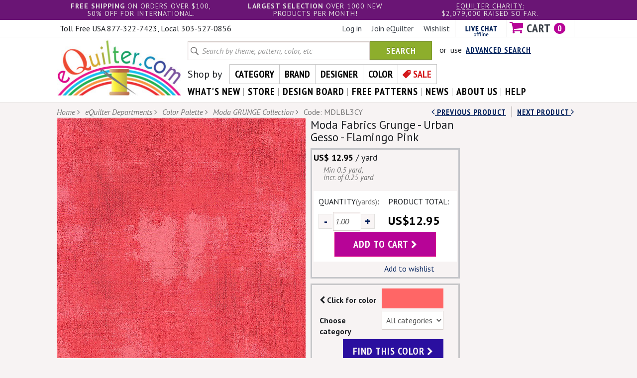

--- FILE ---
content_type: text/html; charset=utf-8
request_url: https://www.equilter.com/product/282382/grunge-urban-gesso-flamingo-pink
body_size: 8994
content:
<!DOCTYPE html>
<html lang="en">
	<head>
		<meta charset="utf-8">
		<meta http-equiv="X-UA-Compatible" content="IE=edge">
		<meta name="viewport" content="width=device-width, initial-scale=1">
		<!-- The above 3 meta tags *must* come first in the head; any other head content must come *after* these tags -->
		<title>Moda Fabrics Grunge - Urban Gesso - Flamingo Pink</title>
		<meta name="keywords" content="vja, tonals, blenders quilt, fabric, quilts, quilting, quilted, fabrics, patchwork">
		<meta name="description" content="Grunge - Urban Gesso - Flamingo Pink Quilt fabric online store Largest Selection, Fast Shipping, Best Images, Ship Worldwide">
				
		<link rel="image_src" href="https://www.equilter.com/images/products/MDLBL3CY_MD.jpg">
	<link rel="image_src" href="https://www.equilter.com/images/products/MDLBL3CY.jpg">
		<!-- Bootstrap -->
		<link href="https://www.equilter.com/assets/css/bootstrap.min.css" rel="stylesheet">
		<link href="https://www.equilter.com/assets/css/bootstrap-theme.min.css" rel="stylesheet">
		<link href="https://www.equilter.com/assets/css/font-awesome.min.css" rel="stylesheet">
		
		<link href='//fonts.googleapis.com/css?family=PT+Sans:700,400,400italic%7CPT+Sans+Narrow:700' rel='stylesheet' type='text/css'>
		<link href="https://www.equilter.com/assets/css/style.css?1710349248" rel="stylesheet">
				<link href="https://www.equilter.com/assets/css/responsive.css?1540387613" rel="stylesheet">

		<style>
		@media screen and (max-width:850px) {
			.product-details-container .product-img{width:100%;margin-right:-300px;}
			.product-details-container .product-details-left{margin-right:310px;}
		}
		</style>
		<!-- jQuery (necessary for Bootstrap's JavaScript plugins) -->
		<script src="//ajax.googleapis.com/ajax/libs/jquery/1.11.2/jquery.min.js"></script>
		<script src="//code.jquery.com/jquery-migrate-1.0.0.js"></script>
		<!-- Include all compiled plugins (below), or include individual files as needed -->
		<script src="https://www.equilter.com/assets/js/bootstrap.min.js"></script>
		<script type="text/javascript">
			var JS_BASE_URL = 'https://www.equilter.com';
			var JS_PAGE_NAME = 'product';
		</script>
		<script src="https://www.equilter.com/js/functions.js?1710349239"></script>
		<script src="https://www.equilter.com/js/user-jquery.autocomplete.js?1442387973"></script>		
		
		<!-- HTML5 shim and Respond.js for IE8 support of HTML5 elements and media queries -->
		<!-- WARNING: Respond.js doesn't work if you view the page via file:// -->
		<!--[if lt IE 9]>
			<script src="https://oss.maxcdn.com/html5shiv/3.7.2/html5shiv.min.js"></script>
			<script src="https://oss.maxcdn.com/respond/1.4.2/respond.min.js"></script>
			
			<link rel="stylesheet" type="text/css" href="https://www.equilter.com/assets/css/ie8-and-down.css" />
		<![endif]-->
	<script type="application/ld+json"> 
	{
		"@context": "https://schema.org/",
		"@type": "Product",
		"sku": "282382",
		"mpn": "30150 254 FLAMINGO",
		"image": "https://www.equilter.com/images/products/MDLBL3CY.jpg",
		"title": "Moda Fabrics Grunge - Urban Gesso - Flamingo Pink",
		"name": "Moda Fabrics Grunge - Urban Gesso - Flamingo Pink",
		"description": "Hibiscus Pink, Punch &amp; Petal Pink, Flamingo Pink Adding textural effects is equivalent to adding visual interest and excitement to what might otherwise be ordinary. This monochromatic print is sure to add a wonderful blending element to your projects. Blender, from the 'Grunge' collection by BasicGrey for Moda Fabrics.",
		"category": "Fabric",
		"brand": {
			"@type": "Brand",
			"name": "Moda Fabrics"
		},
		"offers": {
			"@type": "Offer",
			"url": "https://www.equilter.com/product/282382/grunge-urban-gesso-flamingo-pink",
			"itemCondition": "https://schema.org/NewCondition",
			"availability": "https://schema.org/InStock",
			"price": "12.95",
			"priceCurrency": "USD",
			"priceValidUntil": "2027-01-26"
		}
	}
	</script>
		<script type="application/ld+json">
		{
			"@context": "https://schema.org",
			"@type": "BreadcrumbList",
			"itemListElement": [{
			"@type": "ListItem",
				"position": "1",
				"name": "COLOR PALETTE - Solids, Muslin &amp; PFD",
				"item": "https://www.equilter.com/category/137/color-palette-solids-muslin-+-pfd"
			},{
				"@type": "ListItem",
				"position": "2",
				"name": "Moda GRUNGE Collection",
				"item": "https://www.equilter.com/category/68/moda-grunge-collection"
			}]
		}
		</script>
	</head>
	<body>
		<!-- Google Tag Manager -->
		<noscript><iframe src="//www.googletagmanager.com/ns.html?id=GTM-PF9G7Q"
		height="0" width="0" style="display:none;visibility:hidden"></iframe></noscript>
		<script type="text/javascript">(function(w,d,s,l,i){w[l]=w[l]||[];w[l].push({'gtm.start':
		new Date().getTime(),event:'gtm.js'});var f=d.getElementsByTagName(s)[0],
		j=d.createElement(s),dl=l!='dataLayer'?'&l='+l:'';j.async=true;j.src=
		'//www.googletagmanager.com/gtm.js?id='+i+dl;f.parentNode.insertBefore(j,f);
		})(window,document,'script','dataLayer','GTM-PF9G7Q');</script>
		<!-- End Google Tag Manager -->
			
		<div class="header-bg">
			<div class="header-bar desktop">
				<div class="container">
					<div class="row">
												<div class="col-md-4 col-sm-4"><strong>free shipping</strong> on orders over $100,<br> 50% off for international.</div>
												<div class="col-md-4 col-sm-4"><strong>Largest selection</strong> OVER 1000 NEW PRODUCTS PER MONTH!</div>
						<div class="col-md-4 col-sm-4"><a href="https://www.equilter.com/about/charity">eQuilter charity:</a><div>$2,079,000 raised so far.</div></div>
					</div>
				</div>
			</div>
			<div class="top-search-bar clearfix">
				<div class="call-us tablet">free usa / 50% intl shipping $100+</div>				<div class="offer-text tablet"><span>Largest selection </span>1000+ New items / month</div>
				<div class="call-us mobile">Call us: 303-527-0856</div>
				<div class="mobile-search mobile"><a href="javascript:void(0);" data-toggle="collapse" data-target="#view-search" class="collapsed">Search <i class="fa fa-times"></i><i class="fa fa-search"></i></a></div>
			</div>
			<div class="cart-info-container">
				<div class="container">
					<div class="row">
						<div class="col-md-5 col-sm-4 desktop">
							<div class="call-us">Call us: 303-527-0856</div>
							<div class="telephone-numbers">Toll Free USA 877-322-7423, Local 303-527-0856</div>
						</div>
						<div class="col-md-7 col-sm-8 header-cart-info clearfix">
							<ul class="clearfix">
																<li><a href="https://www.equilter.com/account/ur_registerform">Log in</a></li>
								<li><a href="https://www.equilter.com/account/ur_registerform">Join eQuilter</a></li>
																<li class="wishlist"><a href="https://www.equilter.com/store/st_wishlist">Wishlist</a></li>
								<li class="chat" id="phplive_btn_1450564534" onclick="phplive_launch_chat_0(0)"><img alt="" src="https://www.equilter.com/assets/images/blank-chat-border.png"></li>
								<li class="cart" id="header-cart">
									<a href="https://www.equilter.com/store/st_orderview" class="cart-count clearfix"><span><i class="fa fa-shopping-cart"></i> Cart</span><span class="count">0</span></a>
																	</li>
							</ul>
						</div>
					</div>
				</div>
			</div>
			
			<div class="universal-header">
				<div class="header-logo"><a href="https://www.equilter.com" class="site-logo"><img src="https://www.equilter.com/assets/images/logo.png" width="259" height="118" alt="eQuilter"></a></div>
				
				<div id="view-search" class="collapse">
					<div class="clearfix search-container">
						<form class="navbar-form" action="https://www.equilter.com/search" name="frmStoreHeadSearch" id="frmStoreHeadSearch" method="get">
							<input type="text" name="p_filter_keyword" id="keyword" class="form-control" placeholder="Search by theme, pattern, color, etc"><button type="submit" class="btn btn-success">Search</button>
							<script type="text/javascript"> 
								$("#keyword").autocomplete(										
									'https://www.equilter.com/ajax_searchKeywords.php',
									{
										minChars:3
									}
								).keydown(function(e){
									if (e.keyCode === 13){			
										document.frmStoreHeadSearch.submit();
									}
								});
							</script>
							<input type="hidden" name="p_search_type" id="type" value="all">
							<input type="hidden" name="p_func" value="live">
						</form>
						<div class="advance-search">or &nbsp;use &nbsp;<a href="https://www.equilter.com/search">Advanced Search</a></div>
					</div>
				</div>
				
				<div class="shop-by">
					<ul class="clearfix">
						<li class="text">Shop by</li>
						<li ><a href="https://www.equilter.com/category/0/eQuilter+Departments">Category</a></li>
						<li ><a href="https://www.equilter.com/brand">Brand</a></li>
						<li ><a href="https://www.equilter.com/designer">Designer</a></li>
						<li ><a href="https://www.equilter.com/color">Color</a></li>
						<li class="sale"><a  href="https://www.equilter.com/category/40/clearance-bargains">Sale</a></li>
					</ul>
				</div>
				<div class="shop-by dropdown">
					<a href="#" class="dropdown-toggle" data-toggle="dropdown">Shop by <i class="fa fa-chevron-right"></i><i class="fa fa-chevron-down"></i></a>
					<ul class="dropdown-menu">
						<li ><a href="https://www.equilter.com/category/0/eQuilter+Departments">Category</a></li>
						<li ><a href="https://www.equilter.com/brand">Brand</a></li>
						<li ><a href="https://www.equilter.com/designer">Designer</a></li>
						<li ><a href="https://www.equilter.com/color">Color</a></li>
						<li class="sale"><a  href="https://www.equilter.com/category/40/clearance-bargains">Sale</a></li>
					</ul>
				</div>
				
				<div class="navbar-collapse collapse">
					<ul class="nav navbar-nav">
						<li class="active"><a href="https://www.equilter.com/search/newProduct">what's New</a></li>
						<li><a href="https://www.equilter.com/category/0/eQuilter+Departments">store</a></li>
						<li><a href="https://www.equilter.com/store/st_orderdesignboard">design board</a></li>
						<li><a href="https://www.equilter.com/pattern">free patterns</a></li>
						<li><a href="https://www.equilter.com/news">news</a></li>
						<li><a href="https://www.equilter.com/about/about_equilter">about us</a></li>
						<li><a href="https://www.equilter.com/help">help</a></li>
					</ul>
				</div><!--/.nav-collapse -->
				
			</div> <!-- Universal header closes -->
			
			
			
			<div class="mobile-header">
				
				<div class="site-header clearfix">
					<div class="navbar-header dropdown" id="mobile-menu">
						<a href="javascript:void(0)" class="navbar-toggle" data-toggle="collapse" data-target=".navbar-collapse"><span class="lines"></span>Menu</a>
						<div class="navbar-collapse collapse">
							<ul class="nav navbar-nav shop-by-menu">
								<li class="dropdown"><a href="javascript:void(0)" data-toggle="dropdown">Shop by <i class="fa fa-chevron-right"></i><i class="fa fa-chevron-down"></i></a>
									<ul class="dropdown-menu">
										<li ><a href="https://www.equilter.com/category/0/eQuilter+Departments">Category</a></li>
										<li ><a href="https://www.equilter.com/brand">Brand</a></li>
										<li ><a href="https://www.equilter.com/designer">Designer</a></li>
										<li ><a href="https://www.equilter.com/color">Color</a></li>
										<li class="sale"><a  href="https://www.equilter.com/category/40/clearance-bargains">Sale</a></li>
									</ul>
								</li>
							</ul>
							<ul class="nav navbar-nav menu-main">
								<!-- menu-main -->
								<li><a href="https://www.equilter.com/search/newProduct">What's New</a></li>
								<li><a href="https://www.equilter.com/category/0/eQuilter+Departments">Store</a></li>
								<li><a href="https://www.equilter.com/store/st_orderdesignboard">Design Board</a></li>
								<li><a href="https://www.equilter.com/pattern">Free Patterns</a></li>
								<li><a href="https://www.equilter.com/news">News</a></li>
								<li><a href="https://www.equilter.com/about/about_equilter">About Us</a></li>
								<li><a href="https://www.equilter.com/help">Help</a></li>
							</ul>
							<ul class="nav navbar-nav menu-member">
								<!-- menu-member -->
																<li><a href="https://www.equilter.com/account/ur_registerform">Log in</a></li>
								<li><a href="https://www.equilter.com/account/ur_registerform">Join eQuilter</a></li>
																<li><a href="https://www.equilter.com/store/st_wishlist">Wishlist</a></li>
								<li id="phplive_btn_1450564703" onclick="phplive_launch_chat_0(0)"><a href="#">Live Chat</a></li>
							</ul>
						</div>
						
					</div>




					<div class="logo"><a href="https://www.equilter.com" class="site-logo"><img src="https://www.equilter.com/assets/images/logo.png" width="259" height="118" alt="eQuilter"></a></div>
					<div class="cart"><a href="https://www.equilter.com/store/st_orderview" class="cart-count clearfix"><span><i class="fa fa-shopping-cart"></i> Cart</span> <span class="count">0</span></a></div>
				</div>
			</div> <!-- Mobile header (767px and below)  -->
			<script>
				$("#mobile-menu .navbar-toggle").click (function() {
					if ($(this).hasClass("menu-open")) {
						$(this).removeClass("menu-open");
					}
					else {
						$(this).addClass("menu-open");
					}
				});
			</script>
		</div><!-- Render page HTML here -->
<div class="breadcrumb">
	<div class="container">
		<div class="row">
			<div class="col-md-8">
				<ul class="clearfix">
					<li>
						<a href="https://www.equilter.com" class="u-link">Home</a>
						<i class="fa fa-angle-right"></i>
					</li>
					<li><a href="https://www.equilter.com/category/0/equilter-departments" class="u-link">eQuilter Departments</a> <i class="fa fa-angle-right"></i></li> <li><a href="https://www.equilter.com/category/137/color-palette-solids-muslin-+-pfd" class="u-link">Color Palette</a> <i class="fa fa-angle-right"></i></li> <li><a href="https://www.equilter.com/category/68/moda-grunge-collection" class="u-link">Moda GRUNGE Collection</a> <i class="fa fa-angle-right"></i></li> <li class="product-code">Code: MDLBL3CY</li>				</ul>
			</div>
			<div class="next-prev-product col-md-4"><span class="prev-product"><a href="https://www.equilter.com/product/278103/grunge-urban-gesso-fandango-orange"><i class="fa fa-angle-left"></i> Previous Product</a></span><a href="https://www.equilter.com/product/288178/grunge-urban-gesso-jade-cream">next Product <i class="fa fa-angle-right"></i></a></div>
		</div>
	</div>
</div>

<div id="eQmailPopup" class="popup"></div>

<div class="product-details-container">						
	<div class="container">
		<div class="clearfix">
			<div class="product-img">
				<div class="product-details-left">
					<div class="image">
						<img src="https://www.equilter.com/images/products/MDLBL3CY.jpg" width="500" height="500" alt="Grunge - Urban Gesso - Flamingo Pink" id="color_image" style="cursor: crosshair;">
					</div>
					<div class="share-product clearfix">
						<a href="javascript:void(0);" onclick="share_with_facebook('https%3A%2F%2Fwww.equilter.com%2Fproduct%2F282382%2Fgrunge-urban-gesso-flamingo-pink');"><img src="https://www.equilter.com/assets/images/facebook-share-btn.png" alt="Share"></a>
						<a href="javascript:void(0);" onclick="share_on_pintrest('https%3A%2F%2Fwww.equilter.com%2Fproduct%2F282382%2Fgrunge-urban-gesso-flamingo-pink', 'https%3A%2F%2Fwww.equilter.com%2Fimages%2Fproducts%2FMDLBL3CY.jpg', 'Grunge%20-%20Urban%20Gesso%20-%20Flamingo%20Pink');"><img src="https://www.equilter.com/assets/images/pinit-btn.png" alt="Pin It"></a>
						<a href="javascript:void(0);" onclick="show_product_eqmail_popup(282382, 0);"><img src="https://www.equilter.com/assets/images/email-friend-btn.png" alt="eQmail a friend"></a>
												<a href="https://www.equilter.com/search?p_filter_keyword=MDLBL&p_match_pid=1"><img src="https://www.equilter.com/assets/images/related-products.png" alt="Related Products"></a>
											</div>
				</div>
			</div>
			<div class="product-info-container">

			<h1><span class='notbold'>Moda Fabrics Grunge - Urban Gesso - Flamingo Pink</span></h1>

				<div class="product-info">													
					<div class="clearfix price-sale-details">
						<div class="price-details">
														<span class="price">US$ 12.95</span> / yard														<div class="increment-info"><p>										
								<span>Min 0.5 yard, incr. of 0.25 yard</span>
							</p></div>
													</div>
						
											</div>
					
					<form name="addProductToCart" id="addProductToCart" method="POST" action="https://www.equilter.com/store/st_orderview">
						<div class="quantity-box">
																							
							<div class="row">
								<div class="col-md-6 col-sm-6 col-xs-6">
									<p>Quantity<span>(yards)</span>:</p>
									<div class="quantity">
										<div class="clearfix">
											<button type="button" class="minus" onclick="decrease_item_quantity(0, 1);">-</button>
											<input type="text" name="addOrderAry[iQuantity][0]" value="1.00" id="p_product_qty_0" onblur="update_item_total(0, 1);">
											<button type="button" class="plus" onclick="increase_item_quantity(0, 1);">+</button>
										</div>
									</div>
								</div>
								<div class="col-md-6 col-sm-6 col-xs-6">
									<p>Product Total:</p>
									<p class="price" id="p_product_default_total_0">US$12.95</p>
								</div>
							</div>
							<input type="hidden" name="addOrderAry[idProduct][0]" id="p_product_id_0" value="282382">
				        	<input type=hidden name="addOrderAry[iUnits][0]" id="p_product_unit_0" value="0">
				        	<input type=hidden name="addOrderAry[page_name]" value="st_product">
				        	<input type=hidden name="wish_submit_x" id="wish_submit_x" value="">
				        	<input type=hidden name="p_product_price" id="p_product_price_0" value="12.95">
							
							<div class="prod-add-to-cart">
								<button class="btn pink-btn" onclick="$('#wish_submit_x').val('');">add to cart <i class="fa fa-chevron-right"></i></button>
							</div>																																								    
						</div>
						<div class="quantity-info">																			
							<a href="javascript:void(0);" onclick="submit_add_to_wishlist();">Add to wishlist</a>
						</div>
					</form>
				</div>
					
								<script type="text/javascript">$(document).ready(function(){set_data_on_back();});</script>
				<div class="product-filters">
					<form name="frmSearchColor" method="GET" action="https://www.equilter.com/color">
						<input type="hidden" name="p_filter_color" value="FF6666" id="color">
						<p class="color-box clearfix"><span><i class="fa fa-chevron-left"></i> Click for color</span><a style="background-color:rgb(255, 102, 102);" id="colorselected_preview">Color</a></p>									
						<p class="choose-category-select clearfix">
							<span>Choose category</span>
							<select name="p_filters">
								<option value="">All categories</option>
																					
								<option value="category_7">Quilters Cotton Prints</option>
																					
								<option value="category_91">Batiks & Hand-Dyes</option>
																					
								<option value="category_260">Holidays</option>
																					
								<option value="category_165">Designers</option>
																					
								<option value="category_137">Color Palette</option>
																					
								<option value="category_241">Asian</option>
																					
								<option value="category_182">Flannel & Fashion</option>
															</select>
						</p>
						<p class="find-color"><button class="btn blue-btn">find this color <i class="fa fa-chevron-right"></i></button></p>						
					</form>
					<input type="hidden" name="color_1" value="255||||102||||102" id="product_color_rgb">
				</div>
							</div>
		</div>
		<div class="product-description">
						<h5>Hibiscus Pink, Punch & Petal Pink, Flamingo Pink</h5>
						<p>Adding textural effects is equivalent to adding visual interest and excitement to what might otherwise be ordinary. This monochromatic print is sure to add a wonderful blending element to your projects. Blender, from the 'Grunge' collection by BasicGrey for <a class="u-link" href="https://www.equilter.com/brand/11/moda-fabrics">Moda Fabrics</a>.</p>
					</div>
	</div>
</div>

				<div class="category-container">
			<div class="container popular-item-container">
				<div class="section-head clearfix">
					<h2>You Might also like</h2>
				</div>
				<form name="addToCartMP" id="addToCartMP" method="post" action="https://www.equilter.com/store/st_orderview">
					<div class="home-item-container clearfix">
												<div class="home-category-img">
							<div class="product-list">
								<div class="product-img"><a href="https://www.equilter.com/product/278084/grunge-urban-gesso-teaberry"><img src="https://www.equilter.com/images/products/MDLBL3WM_MD.jpg" width="200" height="200" alt="MDLBL3WM"><span class="prodcut-tag popuplar">&nbsp;</span></a></div>
								<div class="product-list-view">
									<div class="product-code">Code: MDLBL3WM</div>
									<p class="product-name"><a href="https://www.equilter.com/product/278084/grunge-urban-gesso-teaberry">Grunge - Urban Gesso - Teaberry</a></p>
									<div class="product-details">
																			<p>US$ 12.95 / yard</p>
																											</div>
									<div class="product-details">
																		<p class="quantity-detail clearfix">
																				<span class="qty-text">QTY:</span>
										<span class="qty-input"><input type="text" name="addOrderAry[iQuantity][0]" value="1.00" id="p_product_qty_278084" onblur="update_item_total(278084, 1);"><a href="javascript:void(0);" class="plus" onclick="increase_item_quantity(278084, 1);"></a><a href="javascript:void(0);" class="minus" onclick="decrease_item_quantity(278084, 1);"></a></span>
										<span class="price-per" id="p_product_default_total_278084">US$12.95</span>
										<input type="hidden" name="addOrderAry[idProduct][0]" value="278084" id="p_product_id_278084">
							        	<input type=hidden name="addOrderAry[iUnits][0]" value="0" id="p_product_unit_278084">								        	
							        	<input type=hidden id="p_product_price_278084" value="12.95">
							        	<input type="hidden" name="addOrderAry[iIndiCheck][0]" value="0" class="p_indi_check" id="p_indi_check_278084">										        											        											       
									</p>
																		<div class="product-btns clearfix">													
										<button class="product-check-button" type="button" onclick="$('#wish_submit').val(0);check_product('p_indi_check_278084', 'p_indi_check', true, 'wish_submit_y_mp', 'addToCartMP');">Add to wishlist</button>
										<button class="product-check-button pull-right" type="button" onclick="$('#wish_submit').val(0);check_product('p_indi_check_278084', 'p_indi_check', false, 'wish_submit_y_mp', 'addToCartMP');">ADD TO CART</button>													
										<noscript>
											<button name="addOrderAry[iIndiCheck_Wish][0]" value="1">Add to wishlist</button>
											<button name="addOrderAry[iIndiCheck_Cart][0]" value="1" class="pull-right">ADD TO CART</button>
										</noscript>
									</div>
																																																								</div>
								</div>
							</div>
						</div>						<div class="home-category-img">
							<div class="product-list">
								<div class="product-img"><a href="https://www.equilter.com/product/287355/grunge-urban-gesso-lemon-drop"><img src="https://www.equilter.com/images/products/MDLBL321_MD.jpg" width="200" height="200" alt="MDLBL321"><span class="prodcut-tag popuplar">&nbsp;</span></a></div>
								<div class="product-list-view">
									<div class="product-code">Code: MDLBL321</div>
									<p class="product-name"><a href="https://www.equilter.com/product/287355/grunge-urban-gesso-lemon-drop">Grunge - Urban Gesso - Lemon Drop</a></p>
									<div class="product-details">
																			<p>US$ 12.95 / yard</p>
																											</div>
									<div class="product-details">
																		<p class="quantity-detail clearfix">
																				<span class="qty-text">QTY:</span>
										<span class="qty-input"><input type="text" name="addOrderAry[iQuantity][1]" value="1.00" id="p_product_qty_287355" onblur="update_item_total(287355, 1);"><a href="javascript:void(0);" class="plus" onclick="increase_item_quantity(287355, 1);"></a><a href="javascript:void(0);" class="minus" onclick="decrease_item_quantity(287355, 1);"></a></span>
										<span class="price-per" id="p_product_default_total_287355">US$12.95</span>
										<input type="hidden" name="addOrderAry[idProduct][1]" value="287355" id="p_product_id_287355">
							        	<input type=hidden name="addOrderAry[iUnits][1]" value="0" id="p_product_unit_287355">								        	
							        	<input type=hidden id="p_product_price_287355" value="12.95">
							        	<input type="hidden" name="addOrderAry[iIndiCheck][1]" value="0" class="p_indi_check" id="p_indi_check_287355">										        											        											       
									</p>
																		<div class="product-btns clearfix">													
										<button class="product-check-button" type="button" onclick="$('#wish_submit').val(0);check_product('p_indi_check_287355', 'p_indi_check', true, 'wish_submit_y_mp', 'addToCartMP');">Add to wishlist</button>
										<button class="product-check-button pull-right" type="button" onclick="$('#wish_submit').val(0);check_product('p_indi_check_287355', 'p_indi_check', false, 'wish_submit_y_mp', 'addToCartMP');">ADD TO CART</button>													
										<noscript>
											<button name="addOrderAry[iIndiCheck_Wish][1]" value="1">Add to wishlist</button>
											<button name="addOrderAry[iIndiCheck_Cart][1]" value="1" class="pull-right">ADD TO CART</button>
										</noscript>
									</div>
																																																								</div>
								</div>
							</div>
						</div>						<div class="home-category-img">
							<div class="product-list">
								<div class="product-img"><a href="https://www.equilter.com/product/287354/grunge-urban-gesso-papaya-punch"><img src="https://www.equilter.com/images/products/MDLBL323_MD.jpg" width="200" height="200" alt="MDLBL323"><span class="prodcut-tag popuplar">&nbsp;</span></a></div>
								<div class="product-list-view">
									<div class="product-code">Code: MDLBL323</div>
									<p class="product-name"><a href="https://www.equilter.com/product/287354/grunge-urban-gesso-papaya-punch">Grunge - Urban Gesso - Papaya Punch</a></p>
									<div class="product-details">
																			<p>US$ 12.95 / yard</p>
																											</div>
									<div class="product-details">
																		<p class="quantity-detail clearfix">
																				<span class="qty-text">QTY:</span>
										<span class="qty-input"><input type="text" name="addOrderAry[iQuantity][3]" value="1.00" id="p_product_qty_287354" onblur="update_item_total(287354, 1);"><a href="javascript:void(0);" class="plus" onclick="increase_item_quantity(287354, 1);"></a><a href="javascript:void(0);" class="minus" onclick="decrease_item_quantity(287354, 1);"></a></span>
										<span class="price-per" id="p_product_default_total_287354">US$12.95</span>
										<input type="hidden" name="addOrderAry[idProduct][3]" value="287354" id="p_product_id_287354">
							        	<input type=hidden name="addOrderAry[iUnits][3]" value="0" id="p_product_unit_287354">								        	
							        	<input type=hidden id="p_product_price_287354" value="12.95">
							        	<input type="hidden" name="addOrderAry[iIndiCheck][3]" value="0" class="p_indi_check" id="p_indi_check_287354">										        											        											       
									</p>
																		<div class="product-btns clearfix">													
										<button class="product-check-button" type="button" onclick="$('#wish_submit').val(0);check_product('p_indi_check_287354', 'p_indi_check', true, 'wish_submit_y_mp', 'addToCartMP');">Add to wishlist</button>
										<button class="product-check-button pull-right" type="button" onclick="$('#wish_submit').val(0);check_product('p_indi_check_287354', 'p_indi_check', false, 'wish_submit_y_mp', 'addToCartMP');">ADD TO CART</button>													
										<noscript>
											<button name="addOrderAry[iIndiCheck_Wish][3]" value="1">Add to wishlist</button>
											<button name="addOrderAry[iIndiCheck_Cart][3]" value="1" class="pull-right">ADD TO CART</button>
										</noscript>
									</div>
																																																								</div>
								</div>
							</div>
						</div>						<div class="home-category-img">
							<div class="product-list">
								<div class="product-img"><a href="https://www.equilter.com/product/287342/grunge-urban-gesso-bellini-pink"><img src="https://www.equilter.com/images/products/MDLBL455_MD.jpg" width="200" height="200" alt="MDLBL455"><span class="prodcut-tag popuplar">&nbsp;</span></a></div>
								<div class="product-list-view">
									<div class="product-code">Code: MDLBL455</div>
									<p class="product-name"><a href="https://www.equilter.com/product/287342/grunge-urban-gesso-bellini-pink">Grunge - Urban Gesso - Bellini Pink</a></p>
									<div class="product-details">
																			<p>US$ 12.95 / yard</p>
																											</div>
									<div class="product-details">
																		<p class="quantity-detail clearfix">
																				<span class="qty-text">QTY:</span>
										<span class="qty-input"><input type="text" name="addOrderAry[iQuantity][4]" value="1.00" id="p_product_qty_287342" onblur="update_item_total(287342, 1);"><a href="javascript:void(0);" class="plus" onclick="increase_item_quantity(287342, 1);"></a><a href="javascript:void(0);" class="minus" onclick="decrease_item_quantity(287342, 1);"></a></span>
										<span class="price-per" id="p_product_default_total_287342">US$12.95</span>
										<input type="hidden" name="addOrderAry[idProduct][4]" value="287342" id="p_product_id_287342">
							        	<input type=hidden name="addOrderAry[iUnits][4]" value="0" id="p_product_unit_287342">								        	
							        	<input type=hidden id="p_product_price_287342" value="12.95">
							        	<input type="hidden" name="addOrderAry[iIndiCheck][4]" value="0" class="p_indi_check" id="p_indi_check_287342">										        											        											       
									</p>
																		<div class="product-btns clearfix">													
										<button class="product-check-button" type="button" onclick="$('#wish_submit').val(0);check_product('p_indi_check_287342', 'p_indi_check', true, 'wish_submit_y_mp', 'addToCartMP');">Add to wishlist</button>
										<button class="product-check-button pull-right" type="button" onclick="$('#wish_submit').val(0);check_product('p_indi_check_287342', 'p_indi_check', false, 'wish_submit_y_mp', 'addToCartMP');">ADD TO CART</button>													
										<noscript>
											<button name="addOrderAry[iIndiCheck_Wish][4]" value="1">Add to wishlist</button>
											<button name="addOrderAry[iIndiCheck_Cart][4]" value="1" class="pull-right">ADD TO CART</button>
										</noscript>
									</div>
																																																								</div>
								</div>
							</div>
						</div>						<div class="home-category-img">
							<div class="product-list">
								<div class="product-img"><a href="https://www.equilter.com/product/279939/grunge-urban-gesso-ruby-red"><img src="https://www.equilter.com/images/products/MDLBL3FL_MD.jpg" width="200" height="200" alt="MDLBL3FL"><span class="prodcut-tag popuplar">&nbsp;</span></a></div>
								<div class="product-list-view">
									<div class="product-code">Code: MDLBL3FL</div>
									<p class="product-name"><a href="https://www.equilter.com/product/279939/grunge-urban-gesso-ruby-red">Grunge - Urban Gesso - Ruby Red</a></p>
									<div class="product-details">
																			<p>US$ 12.95 / yard</p>
																											</div>
									<div class="product-details">
																		<p class="quantity-detail clearfix">
																				<span class="qty-text">QTY:</span>
										<span class="qty-input"><input type="text" name="addOrderAry[iQuantity][5]" value="1.00" id="p_product_qty_279939" onblur="update_item_total(279939, 1);"><a href="javascript:void(0);" class="plus" onclick="increase_item_quantity(279939, 1);"></a><a href="javascript:void(0);" class="minus" onclick="decrease_item_quantity(279939, 1);"></a></span>
										<span class="price-per" id="p_product_default_total_279939">US$12.95</span>
										<input type="hidden" name="addOrderAry[idProduct][5]" value="279939" id="p_product_id_279939">
							        	<input type=hidden name="addOrderAry[iUnits][5]" value="0" id="p_product_unit_279939">								        	
							        	<input type=hidden id="p_product_price_279939" value="12.95">
							        	<input type="hidden" name="addOrderAry[iIndiCheck][5]" value="0" class="p_indi_check" id="p_indi_check_279939">										        											        											       
									</p>
																		<div class="product-btns clearfix">													
										<button class="product-check-button" type="button" onclick="$('#wish_submit').val(0);check_product('p_indi_check_279939', 'p_indi_check', true, 'wish_submit_y_mp', 'addToCartMP');">Add to wishlist</button>
										<button class="product-check-button pull-right" type="button" onclick="$('#wish_submit').val(0);check_product('p_indi_check_279939', 'p_indi_check', false, 'wish_submit_y_mp', 'addToCartMP');">ADD TO CART</button>													
										<noscript>
											<button name="addOrderAry[iIndiCheck_Wish][5]" value="1">Add to wishlist</button>
											<button name="addOrderAry[iIndiCheck_Cart][5]" value="1" class="pull-right">ADD TO CART</button>
										</noscript>
									</div>
																																																								</div>
								</div>
							</div>
						</div>					</div>
					<input type=hidden name="addOrderAry[page_name]" value="st_listing">
					<input type="hidden" name="wish_submit_y" id="wish_submit_y_mp" value="0">
				</form>				
			</div>
		</div>
				<div class="testimonials">
			<div class="container">
				<div class="section-head clearfix">
					<h2>Read eQuilter testimonials</h2>
				</div>
				<div class="row">
										<div class="col-md-3 col-sm-3">
						<div class="testimonial-content">
							<div class="quotes">"I got a free pattern and the fabrics to make it two years ago, just completed it this Christmas. Planning on giving the quilt as a gift. Fabrics are lovely and very pleased with the..."</div>
							<div class="author">
								<p class="author-name">Anita Nwaobilo, Pennsylvania</p>
								<p class="date">December 12, 2025</p>
							</div>
						</div>
					</div>
										<div class="col-md-3 col-sm-3">
						<div class="testimonial-content">
							<div class="quotes">"Got the fabric today! Its great."</div>
							<div class="author">
								<p class="author-name">Wanda Tolin, Alpena, Mi</p>
								<p class="date">October 14, 2025</p>
							</div>
						</div>
					</div>
										<div class="col-md-3 col-sm-3">
						<div class="testimonial-content">
							<div class="quotes">"I'm no longer sewing a lot, but this is my go to place. This is the first email I look at every day. In all my years (85), I have never seen such a wonderful variety of material. No..."</div>
							<div class="author">
								<p class="author-name">Joanne Gundling, Largo, Florida</p>
								<p class="date">May 14, 2025</p>
							</div>
						</div>
					</div>
										<div class="col-md-3 col-sm-3 last">
						<div class="testimonial-content">
							<div class="quotes">"eQuilter has just beautiful fabrics, what I appreciate are the bright colors and interesting patterns. Should have known about these guys when I had my own fabric shop !!"</div>
							<div class="author">
								<p class="author-name">Hertha Sabol, Rio Rancho, NM</p>
								<p class="date">August 16, 2024</p>
							</div>
						</div>
					</div>
									</div>
				<div class="category-more"><a href="https://www.equilter.com/about/testimonials">Read all testimonials <i class="fa fa-chevron-right"></i></a></div>
			</div>
		</div>
				
				
		<footer class="site-footer">
			<div class="container">
				<div class="row">
										<div class="col-md-3 col-sm-3">
						<ul>
							<li><h3>Quilt Fabrics</h3></li>
																					<li><a href="https://www.equilter.com/category/7/quilters-cotton-prints-+-yarn-dyes">Quilters Cotton Prints</a></li>
														<li><a href="https://www.equilter.com/category/91/batiks-+-hand-dyes">Batiks & Hand-Dyes</a></li>
														<li><a href="https://www.equilter.com/category/260/christmas-winter-tea-towels-gift-cards">Holidays</a></li>
														<li><a href="https://www.equilter.com/category/165/designer-collections">Designers</a></li>
														<li><a href="https://www.equilter.com/category/265/quilt-backing">QUILT BACKING</a></li>
														<li><a href="https://www.equilter.com/category/137/color-palette-solids-muslin-+-pfd">Color Palette</a></li>
														<li><a href="https://www.equilter.com/category/241/asian-collections">Asian</a></li>
														<li><a href="https://www.equilter.com/category/182/flannel-knits-linen-silk-tulle-gauze">Flannel & Fashion</a></li>
														<li><a href="https://www.equilter.com/category/94/batting-fusibles-+-stabilizers">Batting Fusibles Stabilizers</a></li>
													</ul>
					</div>
					<div class="col-md-3 col-sm-3">
						<ul>
							<li><h3>Other Products</h3></li>
														<li><a href="https://www.equilter.com/category/22/pre-cuts">Pre-Cuts</a></li>
														<li><a href="https://www.equilter.com/category/295/threads-galore">Thread</a></li>
														<li><a href="https://www.equilter.com/category/142/books-+-eq8">Books Workshops</a></li>
														<li><a href="https://www.equilter.com/category/316/magazines-+-calendars">Magazines</a></li>
														<li><a href="https://www.equilter.com/category/74/notions-trims-elastic-needles-etc">Notions</a></li>
														<li><a href="https://www.equilter.com/category/317/patterns-quilts-fashion-+-accessories">Patterns</a></li>
													</ul>
					</div>
										<div class="col-md-3 col-sm-3">
						<ul>
							<li><h3>Latest Updates and New Arrivals</h3></li>
							<li><a href="https://www.equilter.com/search/newProduct">What's New</a></li>
							<li><a href="https://www.equilter.com/blog" target="_blank">eQuilter Blog</a></li>
							<li><a href="https://www.equilter.com/news/videos/category/0/equilter-videos">eQuilter Videos</a></li>
							<li class="facebook"><a href="http://www.facebook.com/equilter" target="_blank"><span><i class="fa fa-facebook"></i></span> Facebook</a></li>
							<li class="pinterest"><a href="http://www.pinterest.com/equilterfabrics" target="_blank"><span><i class="fa fa-pinterest"></i></span> Pinterest</a></li>
							<li class="instagram"><a href="http://instagram.com/equilterfabrics" target="_blank"><span><i class="fa fa-instagram"></i></span> Instagram</a></li>
							<li class="youtube"><a href="https://www.youtube.com/user/equiltercom" target="_blank"><span><i class="fa fa-youtube-play"></i></span> YouTube</a></li>
						</ul>
					</div>
					<div class="col-md-3 col-sm-3">
						<ul>
							<li><h3>Quick Links</h3></li>
							<li><a href="https://www.equilter.com/store/st_orderdesignboard">Design Board</a></li>
							<li><a href="https://www.equilter.com/pattern">Free Pattern Designer</a></li>
							<li><a href="https://www.equilter.com/search">Search</a></li>
							<li><a href="https://www.equilter.com/category/40/clearance-bargains">CLEARANCE</a></li>
							<li><a href="https://www.equilter.com/news">News</a></li>
							<li><a href="https://www.equilter.com/help">Help & Terms</a></li>
							<li><a href="https://www.equilter.com/help/shipping">Shipping</a></li>
							<li><a href="https://www.equilter.com/help/returns">Returns</a></li>
							<li><a href="https://www.equilter.com/about/security">Privacy/Cookies</a></li>
						</ul>
					</div>
				</div>
				<div class="row">
					<div class="col-md-6 col-sm-6">
						<div class="footer-contact">
							<h3><a href="https://www.equilter.com/about/contact_equilter">Contact Us</a></h3>
							<p class="telephone">USA toll free number: <strong>877-322-7423</strong><br>Local or INTL: <strong>303-527-0856</strong></p>
							<p class="email"><i class="fa fa-envelope-o"></i> <a href="/cdn-cgi/l/email-protection#2a594f585c43494f6a4f5b5f43465e4f5804494547"><span class="__cf_email__" data-cfemail="55263027233c3630153024203c392130277b363a38">[email&#160;protected]</span></a><br>6201 Spine Rd STE A, Boulder, CO 80301 USA</p>
							<p id="live-chat-bottom"><span id="phplive_btn_1450564789" onclick="phplive_launch_chat_0(0)"></span></p>
						</div>
					</div>
					<div class="col-md-6 col-sm-6">
						<div class="miss-out-box">
							<h3>Don't miss out!</h3>
							<p>Latest quilt fabrics, free patterns, promotions and much more.</p>
							<form id="frmSubscribeFooter" action="https://www.equilter.com" name="frmSubscribeFooter" method="post">
								<div class="row">
									<div class="col-sm-6 form-field clearfix" id="p_foot_name">
										<input type="text" placeholder="First Name" name="p_name_foot" id="p_name_foot" class="form-control required">								
									</div>
									<div class="col-sm-6 form-field clearfix" id="p_foot_email">
										<input type="email" placeholder="Email Address" name="p_email_foot" id="p_email_foot" class="form-control required email unique-email">										
									</div>
								</div>
								<div>
									<input type="text" placeholder="Re-enter Email Address" name="p_email_foot_re" id="p_email_foot_re" class="form-control re-email">
									<button class="btn blue-btn form-submit-btn">Subscribe Now <i class="fa fa-chevron-right"></i></button>
								</div>								
							</form>
						</div>
					</div>
				</div>
			</div>
		</footer>
		<div class="copyright">
			<div class="container"><a href="https://www.equilter.com/copyright">&copy; 1999 - 2026 eQuilter</a></div>
		</div>
		<script data-cfasync="false" src="/cdn-cgi/scripts/5c5dd728/cloudflare-static/email-decode.min.js"></script><script src="https://www.equilter.com/js/validate.js?1757002880"></script>
		<script type="text/javascript">		    
			// PHP Live Chat First Instance Handler
(function() {
var phplive_e_1450564534 = document.createElement("script") ;
phplive_e_1450564534.type = "text/javascript" ;
phplive_e_1450564534.async = true ;
phplive_e_1450564534.src = "//www.equilter.com/phplive/js/phplive_v2.js.php?v=0|1450564534|0|" ;
document.getElementById("phplive_btn_1450564534").appendChild( phplive_e_1450564534 ) ;
})() ;			
			// PHP Live Chat Second Instance Handler
(function() {
var phplive_e_1450564703 = document.createElement("script") ;
phplive_e_1450564703.type = "text/javascript" ;
phplive_e_1450564703.async = true ;
phplive_e_1450564703.src = "//www.equilter.com/phplive/js/phplive_v2.js.php?v=0|1450564703|0|" ;
document.getElementById("phplive_btn_1450564703").appendChild( phplive_e_1450564703 ) ;
})() ;			
			// PHP Live Chat Third Instance Handler
(function() {
var phplive_e_1450564789 = document.createElement("script") ;
phplive_e_1450564789.type = "text/javascript" ;
phplive_e_1450564789.async = true ;
phplive_e_1450564789.src = "//www.equilter.com/phplive/js/phplive_v2.js.php?v=0|1450564789|0|" ;
document.getElementById("phplive_btn_1450564789").appendChild( phplive_e_1450564789 ) ;
})() ;	
			
			// Validate form fields Handler
			$(document).ready(function(){
				$(document).ready(function(){
					validate_form_fields(true, true, false);
				});
			});
		</script>
		<script src="https://www.equilter.com/assets/js/custom-checkbox.js?1444378228"></script>
	<script>(function(){function c(){var b=a.contentDocument||a.contentWindow.document;if(b){var d=b.createElement('script');d.innerHTML="window.__CF$cv$params={r:'9c3e7ff58f37891a',t:'MTc2OTQxNDY2OQ=='};var a=document.createElement('script');a.src='/cdn-cgi/challenge-platform/scripts/jsd/main.js';document.getElementsByTagName('head')[0].appendChild(a);";b.getElementsByTagName('head')[0].appendChild(d)}}if(document.body){var a=document.createElement('iframe');a.height=1;a.width=1;a.style.position='absolute';a.style.top=0;a.style.left=0;a.style.border='none';a.style.visibility='hidden';document.body.appendChild(a);if('loading'!==document.readyState)c();else if(window.addEventListener)document.addEventListener('DOMContentLoaded',c);else{var e=document.onreadystatechange||function(){};document.onreadystatechange=function(b){e(b);'loading'!==document.readyState&&(document.onreadystatechange=e,c())}}}})();</script></body>
</html>


--- FILE ---
content_type: text/css
request_url: https://www.equilter.com/assets/css/responsive.css?1540387613
body_size: 2526
content:
@media screen and (min-width:1064px) {
	.container{width:1064px;}
	.desktop-header .container{width:1064px;}
	.about-equilter .about-content{min-height:652px;}
	.navbar-form .form-control{min-width:310px;}
	
	.returning-customer-login{padding:16px 0 0 40px;}
	
	.extra-items .widget .home-category-img{max-width:25%;}
	
}
@media screen and (min-width:1025px) {
	.search-container .navbar-form{min-width:491px;}
}
@media screen and (min-width:992px) {
	
	.payment-process ul li.done{background:url(../images/payment-process-done.png) no-repeat 0 center #f5f3f3;}
	.payment-process ul li:nth-child(1){background:url(../images/payment-process-normal.png) no-repeat 0 center #f5f3f3;}
	.payment-process ul li.active:nth-child(1){background:url(../images/payment-process-active.png) no-repeat right center;color:#000;}
	.payment-process ul li.active:nth-child(1) div{background:url(../images/payment-process-normal.png) no-repeat left center #fff;}
	.payment-process ul li.active div{background:url(../images/payment-process-done.png) no-repeat 0 center #fff;}
}
@media screen and (min-width:859px) {
	.header-logo{top:4px;}
	.top-search-bar{display:None;}
	
}
@media screen and (min-width:847px) {
/* 	.product-details-container .product-img{max-width:500px;} */
	.popular-item-container .home-category-img{width:20%;}
	
	.table-content1 .col-xs-9 > div{float:left;padding-left: 10px;}
	.table-content1 .col-xs-9 .order{width:40%;}
	.table-content1 .col-xs-9 .total{width:15%;}
	.table-content1 .col-xs-9 .status{width:20%;}
	.table-content1 .col-xs-9 .shipping{width:25%;}
}
@media screen and (min-width:768px) {
	.pattern-title{max-width:768px;width:auto;}
	.ship-worldwide{padding-top:10px;text-align:right;}
	.four-per-row > div:nth-child(4n+1){clear:both;}
	.three-per-row > div:nth-child(3n+1){clear:both;}
}
@media screen and (min-width:721px) {
	.cart-table-head .product-data .product-info span{display:none;}
}
@media screen and (min-width:631px) {
	.mobile, .mobile-header{display:none;}
	.left-menu-filters{display:none;}
	.left-menu{display:block;}
	#view-search{display:block;}
	
	.design-board-top-help > div{float:left;width:31%;}
	.design-board-top-help > div:nth-child(2){margin:0 1%;}
	.design-board-top-help > div:nth-child(1){width:36%;}
	
}
@media screen and (min-width:451px) {
	.cart-table-head .product-data .product-info.mobile{display:none;}
}
@media screen and (min-width:847px) and (max-width:1051px) {
	.home-category-img{width:25%;}
}
@media screen and (max-width:1064px) {
	.container{width:100%;}
	.home-category-img{width:25%;}
}
@media screen and (max-width:1051px) {
	.universal-header{margin:0 18px 0 6px;}
	.product-details-container .image img{max-width:100%;}
	.home-category-container .home-category{width:auto;}
}
@media screen and (max-width:1024px) {
	
	.search-container .navbar-form{width:491px;min-width:0;}
	.mobile-header .search-container .navbar-form{min-width:0;width:100%;}
	
	
}
@media screen and (max-width:1023px) {
	.product-list .product-img img{width:100%;}
}
@media screen and (max-width:998px) {
	.cart-info-container .telephone-numbers{display:none;}
	.cart-info-container .call-us{display:block;}
	.navbar-nav > li:after{right:6px;}
	.navbar-nav > li > a{margin-right:12px;}
}
@media screen and (max-width:992px) {
	
}

@media screen and (max-width:991px) {
	.header-bar br{display:none;}
	.payment-process ul li, .payment-process ul li:nth-child(1){width:50%;}
	.payment-process ul li.active div{background:url(../images/payment-process-normal.png) no-repeat 0 center #fff;}
}
@media screen and (max-width:970px) {
	.search-container .navbar-form{margin-right:5px;}
	.search-container .advance-search{float:right;}
}
@media screen and (max-width:946px) {
	.search-container .navbar-form{margin:0;}
	.search-container .advance-search{display:none;}
	
	.nav-tabs > li{display:table;width:100%;}
	.nav-tabs > li{display:table-cell;border-right:solid #fff 4px;width:auto;float:none;background:#eae6e5;}
	.nav-tabs > li.active{background:#fff;}
	.nav-tabs > li > a{margin:0;padding:5px;}
}
@media screen and (max-width:922px) {
	.navbar-nav > li:after{right:3px;}
	.navbar-nav > li > a{margin-right:7px;letter-spacing:0;}
	.popup .popup-container{max-width:90%;}
	.confirm .popup-container{max-width:460px;}
	
}
@media screen and (max-width:858px) {
	.desktop, .desktop-header{display:none;}
	.header-logo{top:-31px;width:182px;}
	.universal-header{height:92px;}
	.universal-header .search-container{left:190px;}
	.cart-info-container{margin-left:190px;}
	.universal-header .navbar-collapse{left:0;top:62px;}
	.cart-info-container .header-cart-info{width:auto;float:none;}
	
	.home-category-img{width:33.33%;}
	.home-category-img img{width:100%;}
	.about-category-img img{width:auto;}
	.tablet-navigation {padding: 0 10px 2px;}
	
	.shop-by{display:none;}
	.shop-by.dropdown{display:block;top:8px;left:auto;right:0;width:15.5%;}
	.universal-header .search-container{padding-right:16.5%;padding-left:184px;width:100%;left:0;}
	.search-container .navbar-form{width:100%;}
	#header-cart-list{display:none !important;}
	
	.navbar-nav > li:after{top:2px;}
}

/*
@media screen and (max-width:1049px) {
	.product-details-container .product-img{width:100%;margin-right:-300px;}
	.product-details-container .product-details-left{margin-right:310px;}
}
*/

@media screen and (max-width:846px) {	
	.popular-item-container .home-category-img{width:25%;}
	.popular-item-container .home-category-img:nth-last-child(1){display:none;}
	
	.cart-table .total{display:none;}
	.cart-table .add-remove{width:15%;}
	.cart-table .toggle-image{width:20%;}
	.cart-table .product-data{width:65%;}
	.cart-table .product-data .product-name{text-align:left;}
	
	.table-content1 .head .col-xs-9 > div{float:left;padding-left: 10px;width:auto;}
	.table-content1 .head .col-xs-9 .order{padding-left:0;}
		
	.contact-banner-text{width:45%;}
}
@media screen and (max-width:767px) {
	.three-per-row > div:nth-child(2n+1), .four-per-row > div:nth-child(2n+1){clear:both;}
	
	.bottom-continue-btn{display:none;}
	.testimonial-content{margin-bottom:20px;}
	.site-footer ul{border-left:none;padding:0 0 15px;border-bottom:1px dashed #e4dbd8;margin:0 0 15px;}
	
	.about-equilter .clearfix img{float:left;margin-right:2%;width:49%;}
	.about-equilter .clearfix img:nth-last-child(1){margin-right:0;}
	
	.product-category-offer li:nth-child(2){display:none;}
	
	.list-view .product-img{width:80px;padding:5px;}
	.list-view .product-list-view{padding:0 5px 5px 0;margin:0 0 0 -80px;width:100%;float:left;}
	.list-view .product-list-view > div{margin-left:80px;}
	.list-view .product-list .product-details p.quantity-detail{float:none;width:auto;}
	.list-view .product-list .product-details .product-btns{float:none;width:auto;}
	
	#frmWishlist{margin-bottom:15px;}
	.track-form select{margin-bottom:10px;}
	.popup .popup-container .row > div{padding-left:15px;padding-right:15px;}
	.popup .popup-container .eqmail-popup .col-sm-7{padding-top:0;}
	.popup .popup-container .eqmail-popup .col-sm-5{padding-bottom:0;border:None;}
	
	.align-right{text-align:left;}
	.sm-pull-right{float:right;}
	.ship-btn{margin-bottom:10px;}

	.contact-banner-text{width:55%;}
	.news-head-line:nth-child(2){text-align:right;}
	.news-head-logo{text-align:center;}
}
@media screen and (max-width:720px) {
	.header-cart-info ul li a{padding:6px 8px 5px;}
	
	.cart-table .add-remove{width:11%;}
	.cart-table .product-image{width: 20%}
	.cart-table .product-data{width:69%;padding-left:5px;text-align:left;}
	.cart-table .product-data .product-info > div{display:inline;width:auto;text-align:left;}
	.cart-table .product-data .product-info .quantity{padding:0;}
	.cart-table .product-data .product-info .quantity > div{display:block;}
	.cart-table .product-data .product-info .price{padding:0 0 5px;}
	.cart-table .product-data .product-info .product-name{padding:5px 0 2px;}
	.cart-table-head .product-data .product-info .product-name, .cart-table-head .product-data .product-info .price{padding:0;}
	.cart-table-head .toggle-image{text-align:left;width:20%;}
	
}
@media screen and (min-width:631px) and (max-width:858px) {
	.tablet, .tablet-header{display:block;}
	.navbar-collapse.collapse{display:block;}
	.navbar-collapse .navbar-nav{margin:0;}
	.navbar-collapse .navbar-nav > li{float:left;}
}
@media screen and (max-width:707px) {
	.header-cart-info ul li.wishlist{display:none;}
	#customize-text, #pv-fabreq-wrap{float:none;width:auto;margin-bottom:10px;}
}
@media screen and (max-width:640px) {
	.top-search-bar .offer-text span{display:none;}
	.payment-process ul li, .payment-process ul li:nth-child(1){width:100%;}
	.cart-table .product-id{display:none;}
}
@media screen and (max-width:630px) {
	.left-menu{float:None;width:auto;display:none;}
	.left-menu-filters > a{padding:8px 0;border-bottom:solid 1px #ddd;position:relative;display:block;font-size:18px;font-weight:700;text-transform:uppercase;color:#1c1f23;}
	.left-menu-filters > a .fa{position:absolute;right:5px;top:12px;color:#00205b;}
	.left-menu-filters > a.collapsed .fa-chevron-down{display:none;}
	.left-menu-filters > a .fa-chevron-right{display:none;}
	.left-menu-filters > a.collapsed .fa-chevron-right{display:block;}
	.home-category-container, .home-category-container .home-category{float:none;margin:0;}
	.breadcrumb{padding:8px 0;}
	.popular-item-container .home-category-img{width:33.33%;}
	.popular-item-container .home-category-img:nth-last-child(2){display:none;}
	.universal-header{height:auto;}
	.header-logo, .shop-by.dropdown, .cart-info-container{display:none;}
	#view-search{height:58px;border-bottom:solid 1px #ccc;margin:0 -18px 0 -6px;padding:0 18px 0 6px;background:#fff;}
	#view-search .search-container{position:static;width:100%;padding:9px 0;}
	
	#mobile-menu .dropdown-menu .shop-by{display:block;position:static;left:0;top:0;width:100%;z-index:99;}
	#mobile-menu .dropdown-menu .shop-by.open{height:245px;}
	#mobile-menu .dropdown-menu .shop-by .dropdown-menu{position:static;}
	
	.confirm .popup-container{max-width:90%;}

	.contact-banner-text{width:100%;position:relative;margin:0 0 10px;}
}
@media screen and (max-width:580px) {	
	.news-head-line{width:100%;text-align:center;}
	.news-head-line:nth-child(2){text-align:center;}
}
@media screen and (max-width:550px) {
	.product-details-container .product-img{width:100%;margin-right:0 !important;}
	.product-details-container .product-details-left{margin-right:0 !important;}
			
	.product-details-container .product-img, .product-details-container .product-details-left{float:none;margin:0;}
	.product-details-container .product-info-container{float:none;}
	.popup .popup-container .eqmail-popup{padding:0 5px;}
	
	.cart-table-head .add-remove{width:10%;}
	.cart-table-head .toggle-image{width:30%;}
	
	.table-content1 .date, .table-content1 .head .col-xs-9 > div{padding-left:5px;}
}

@media screen and (min-width:1064px) {
}

@media screen and (max-width:450px) {
	.about-equilter .clearfix img{float:none;width:100%; margin-right:0;}
	
	.product-category-offer li:nth-child(1){display:none;}
	.product-category-offer .checkout-btn{text-align:center;}
	.cart-table-head .product-data .product-info{display:none;}
	.cart-table-head .product-data .product-info.mobile{display:table;}
	
	.cart-table-head .toggle-image{min-width:126px;width:35%;text-align:center;}
	.cart-table .product-data{width:60%;}
	.cart-table-head .product-counter{display:none;}
}
@media screen and (max-width:420px) {
	.home-category-img{width:50%;}
	.home-category-list a{font-size:16px;}
	h1{font-size:22px;}
	.popular-item-container .home-category-img{width:50%;}
	.popular-item-container .home-category-img:nth-last-child(3){display:none;}
	
	.mobile-header .logo{margin:0 -100px 0 -85px;}
	.mobile-header .logo a{margin:0 105px 0 90px;}
	.mobile-header .cart{width:100px;}
	
	.mobile-header .cart .cart-count .count{margin-top: 4px;font-size: 15px;}
	.mobile-header .cart a.cart-count span{font-size:18px;}
	.mobile-header .cart .cart-count .fa{font-size:20px;}
	
	.wish-top-option .item-count{float:None;width:auto;margin-bottom:5px;}
	.wish-top-option .add-to-cart-btn{float:None;width:auto;text-align:left;}
	.wish-top-option .pull-right{float:None!important;width:100%;}
	.btn-sm, .pink-btn, .blue-btn, .btn, .white-btn{float:None!important;width:100%;}
}
@media screen and (max-width:380px) {
	#pv-fabreq th, #pv-fabreq td{padding:4px;}
}


--- FILE ---
content_type: application/javascript
request_url: https://www.equilter.com/js/functions.js?1710349239
body_size: 7384
content:
document.write('<style type="text/css">input.styled, input[type="checkbox"], input[type="radio"]{opacity:0;}</style>');

$(document).ready(function() {
	$('#color_image').click(function(e) {
    	var offset = $(this).offset();
    	var x = e.pageX - offset.left;
    	var y = e.pageY - offset.top; 
    	var w = $(this).width();
    	var h = $(this).height();
    	get_image_color(x,y,w,h,true);
  	});
   
   	$('.advanced-search .btn-search').click(function(){
   		$('#frmStoreSearch').attr("action", JS_BASE_URL + "/search");
   	});
   	
   	$('input[type="text"]').click(function(){
   		check_item_box($(this).attr('name'));
   	});

	$("#p_otp_login_userid").keydown(function (event) {
		if (event.which == 13) {
			event.preventDefault();
			$('#btn_one_time_pass').click();
		}
	});

	$("#p_otp_login_popup_userid").keydown(function (event) {
		if (event.which == 13) {
			event.preventDefault();
			$('#popup_btn_one_time_pass').click();
		}
	});

   	$('.check_for_all').click(function(ev){
   		if($('#submit_normaly').val() == 0){
			ev.preventDefault();
			var is_no_selected = true;
			var submit_form = false;
			var type = ($(this).attr('name') == 'cart_submit' ? 1 : 0);
			$('.p_cart_item').each(function(){
				if($(this).is(":checked")){
					is_no_selected = false;
					return false;
				}
			});
			if(is_no_selected){
				if(JS_PAGE_NAME == 'wish_list')
					$('#clearWishListPopup').show();
				else
					$('#clearCartPopup').show();
			}
			else{				
				$('#submit_normaly').val(1);
				if(JS_PAGE_NAME == 'wish_list'){
					$('#wish_submit').val(1);
				}
				$(this).closest("form").submit();
			}
		}
	});

	$(document).keyup(function(e) {
	  	if (e.keyCode == 27){
	  		close_popup();
	  	}
	  	else if(e.keyCode == 13 && $('#frmAddToCart').length > 0){
	  		var submit_form = false;
	  		$('input[type="checkbox"]').each(function(){
	  			if(typeof $(this).attr('name') != 'undefined'){
	  				if($(this).attr('name').indexOf('iCheck') >= 0 && $(this).is(":checked")){
	  					submit_form = true;
	  					return true;
	  				}
	  			}
	  		});
	  		
	  		if(submit_form) {
	  			$('#wish_submit_y').val(0);
	  			$('button[name="cart_submit"]').trigger('click');
	  		}
	  	}	  		  
	});
	
	$('#frmAddToCart').keypress(function(e) {
	  	if (e.keyCode == 13){
	  		e.preventDefault();
	  	}
	});
	
	$('.qty-input input[type="text"]').keypress(function(e) {
	  	if (e.keyCode == 13){
	  		e.preventDefault();
	  	}
	});

	$('#p_cancel_popup').click(function(){
		close_popup();
	});
	
	$('.popup-close').click(function(){
		close_popup();
	});
	
	$('#p_clear_wish_list').click(function(){
		$('#wish_submit').val(1);
		$('#submit_normaly').val(1);
		$('#frmWishlist').submit();
	});
	
	$('#p_clear_cart').click(function(){
		$('#submit_normaly').val(1);
		$('#frmCartItems').submit();
	});
	
	$('.cms-page a').each(function(){
		if($(this).html().indexOf('<img') < 0 && $(this).attr('role') != 'tab' && !$(this).hasClass('btn') && !$(this).parent().hasClass('show-per-page') && !$(this).parent().parent().parent().hasClass('pagination')){
			$(this).addClass('u-link');
		}
	});
	
	$('.wish-submit-btn, .product-check-button').show();
	
	$('#refreshing-list').hide();	
	
	show_full_thumb();

	$(".toggle-show-password, .toggle-hide-password").on('click', function() {
		var passwordId = $(this).data('id');
		if($("#" + passwordId).attr("type") == "text") {
			$("#" + passwordId).attr("type", "password");
			$(this).removeClass('toggle-hide-password');
			$(this).addClass('toggle-show-password');
		} else {
			$("#" + passwordId).attr("type", "text");
			$(this).removeClass('toggle-show-password');
			$(this).addClass('toggle-hide-password');
		}
	});
	
});

function show_full_thumb()
{
	$(".list-view .product-img img").mousemove(function(e){
		$('.thumb-popup').remove();
		$('body').append('<div id="thumb_popup" class="thumb-popup"></div>');
		var imgSRC = $(this).attr('src');
		var imgALT = $(this).attr('alt');
		$('#thumb_popup').html('<img src="'+imgSRC+'" alt="'+imgALT+'">');
		mouseX = e.pageX + 5;
 		mouseY = e.pageY + 5;
		$('#thumb_popup').attr('style','display:block;top:' + mouseY + 'px;left:' + mouseX + 'px;');
	});
	$(".list-view .product-img img").mouseout(function(e){
		$('.thumb-popup').remove();
	});
}

function close_popup()
{
	if(JS_PAGE_NAME == 'product' && $('#eQmailPopup').is(":visible")){
 		$('#eQmailPopup').hide();
 	}
 	else if(JS_PAGE_NAME == 'wish_list' && $('#clearWishListPopup').is(":visible")){
 		$('#submit_normaly').val(0);
 		$('#clearWishListPopup').hide();
 	}
 	else if(JS_PAGE_NAME == 'cart' && $('#clearCartPopup').is(":visible")){
 		$('#submit_normaly').val(0);
 		$('#clearCartPopup').hide();
 	}
 	else if(JS_PAGE_NAME == 'pattern' && $('#eQmailPatternPopup').is(":visible")){
 		$('#eQmailPatternPopup').hide();
 	}
 	else if($('#paymentLoginPopup').is(":visible")){
 		$('#paymentLoginPopup').hide();
 	}
}

function set_data_on_back()
{
	var hidden_value = $("#product_color_rgb").attr('value');
	var data_ary=hidden_value.split("||||");
  	$("#colorselected_preview").attr('style','background-color:rgb('+data_ary[0]+', '+data_ary[1]+', '+data_ary[2]+');');
}

function filter_product_list()
{
	$(function(){
		$('#color_pallete').click(function(e) {
		    var offset = $(this).offset();
		    var x = e.pageX - offset.left;
		    var y = e.pageY - offset.top;
		    var w = $(this).width();
		    var h = $(this).height();
		    var imgname = $(this).attr('src');
		    $('.p_filter_color_category').attr('checked', false);
		    $('#p_filter_color_category').val('');
		    
			$.post(JS_BASE_URL + "/handle_ajax_request.php",{p_func:'GET_IMAGE_COLOR',color_image_x:x,color_image_y:y,color_image_w:w,color_image_h:h,img_name:imgname},function(result)
			{
				if(result != '')
				{
					var rgb = result.split('^');
					var hex = 
		  				("0" + parseInt(rgb[0],10).toString(16)).slice(-2) +
		  				("0" + parseInt(rgb[1],10).toString(16)).slice(-2) +
		  				("0" + parseInt(rgb[2],10).toString(16)).slice(-2);
		  			
		  			var is_selected = false;
		  			$('.p_filter_color_pallete').each(function(){
		  				if($(this).val() == hex){
		  					is_selected = true;		  					
		  				}
		  			});
		  			
		  			if(!is_selected) {
			  			$('#p_filter_color').val(hex);
			  			filterProducts(0);
		  			}
		  		}
  			});
  		});
  		
  		$('.p_filter_color_pallete').click(function(){
  			if(!$(this).is(':checked')){
  				$('#p_filter_color').val('');
  				filterProducts(0);
  			}
  		});
  
		$('#p_filter_keyword').keydown(function(e){							
			if (e.keyCode === 13){
				var p_filter_keyword = $(this).val();
				if(p_filter_keyword.length >= 3)
				{
					filterProducts(0);
			  	}
			}
		});
		
		$('span.checkbox').click(function(){
			element = $(this).next();
			if($(element).hasClass('p_filter_category') || $(element).hasClass('p_filter_brand') || $(element).hasClass('p_filter_designer'))
			{
				var type = ($(element).hasClass('p_filter_category') ? 'category' : ($(element).hasClass('p_filter_brand') ? 'brand' : 'designer'));
				get_filter_value(type, element, true);
				filterProducts(0);
			}
			else if($(element).hasClass('p_filter_color_category')) {
				filter_by_color(element);
			}
			else if($(element).hasClass("p_filter_color_pallete")) {
				if(!$(element).is(':checked')){
	  				$('#p_filter_color').val('');
	  				filterProducts(0);
	  			}
			}
		});
		
		$('.p_filter_category').change(function(e){
			get_filter_value('category', this, true);
			filterProducts(0);
		});
		
		$('.p_filter_color_category').click(function(e){
			filter_by_color(this);
		});
		
		$('.p_filter_color_category').each(function(e){
			var id = $(this).val();
			if($(this).is(':checked')){
				var classes = $(this).attr('class');
				if(classes.length > 0) {
					ar_classes = classes.split(' ');
					iLength = ar_classes.length;
					if(iLength > 0){
						for(var i=0; i<iLength; i++){
							if(ar_classes[i] != '' && ar_classes[i].indexOf("p_sub_color_") >= 0){
								id = ar_classes[i].replace("p_sub_color_", "");
								$('#expand-color-' + id).addClass('in');
							}
						}
					}
				}
			}
		});
	
		$('.p_filter_sort_by').change(function(e){
			$('#p_sort_by').val($(this).val());
			filterProducts(0);
		});
		
		$('.p_filter_brand').click(function(e){
			get_filter_value('brand', this, true);
			filterProducts(0);
		});
		
		$('.p_filter_designer').click(function(e){
			get_filter_value('designer', this, true);
			filterProducts(0);
		});
	});
}

function filter_by_color(obj)
{
	$('#color_pallete_selection').html('');
	var i = 0;
	var id = $(obj).val();
	var pre_selected_colors = $('#p_filters').val();
	
	var ar_selected = (pre_selected_colors != '' ? pre_selected_colors.split('|') : '');
	pre_selected_colors = '';
	for(i = 0;i<ar_selected.length;i++)
	{
		if(ar_selected[i] != 'color_' + id){
			pre_selected_colors += (pre_selected_colors != '' ? '|' : '') + ar_selected[i];
		}
	}
	
	$('.p_sub_color_' + id).each(function(){
		$(this).attr('checked', false);
		$(this).prev().removeAttr('style');
		ar_selected = (pre_selected_colors != '' ? pre_selected_colors.split('|') : '');
		pre_selected_colors = '';
		for(i = 0;i<ar_selected.length;i++)
		{
			if(ar_selected[i] != 'color_' + $(this).val()){
				pre_selected_colors += (pre_selected_colors != '' ? '|' : '') + ar_selected[i];
			}
		}
	});
		
	if($(obj).is(':checked')){
		pre_selected_colors += (pre_selected_colors != '' ? '|' : '') + 'color_' + $(obj).val();
		
		$('.p_sub_color_' + id).each(function(){
			$(this).attr('checked', true);
			$(this).prev().attr('style', 'background-position: 0px -60px;');
			pre_selected_colors += (pre_selected_colors != '' ? '|' : '') + 'color_' + $(this).val();					
		});
	} else {
		$('.p_parent_color_' + id).each(function(){
			$(this).attr('checked', false);
			$(this).prev().removeAttr('style');
			ar_selected = (pre_selected_colors != '' ? pre_selected_colors.split('|') : '');
			pre_selected_colors = '';
			for(i = 0;i<ar_selected.length;i++)
			{
				if(ar_selected[i] != 'color_' + $(this).val()){
					pre_selected_colors += (pre_selected_colors != '' ? '|' : '') + ar_selected[i];
				}
			}
		});
	}
	
	$('#p_filters').val(pre_selected_colors);			
	filterProducts(0);
}

function get_filter_value(filter, obj, is_obj)
{
	var pre_selected = $('#p_filters').val();
	var value = (is_obj ? filter + '_' + $(obj).val() : filter + '_' + obj);
	
	var ar_selected = (pre_selected != '' ? pre_selected.split('|') : '');
	pre_selected = '';
	for(i = 0;i<ar_selected.length;i++) {
		if(ar_selected[i] != value) {
			pre_selected += (pre_selected != '' ? '|' : '') + ar_selected[i];
		}
	}
	
	if(is_obj){
		if($(obj).is(':checked')){
			pre_selected += (pre_selected != '' ? '|' : '') + value;
		}
	}
	
	$('#p_filters').val(pre_selected);	
}

function remove_filter_keyword()
{
	$('#p_filter_removed').val(1);
	$('#p_filter_keyword').val('');
	filterProducts(0);
}

function remove_filter_category(category_id)
{
	$('#p_filter_removed').val(1);
	$('#p_category_' + category_id).attr('checked', false);
	get_filter_value('category', category_id, false);
	filterProducts(0);
}

function remove_filter_color_category(category_id)
{
	var pre_selected_colors = $('#p_filters').val();	
	var ar_selected = (pre_selected_colors != '' ? pre_selected_colors.split('|') : '');
	pre_selected_colors = '';
	for(i = 0;i<ar_selected.length;i++)
	{
		if(ar_selected[i] != 'color_' + $('#p_color_category_' + category_id).val()){
			pre_selected_colors += (pre_selected_colors != '' ? '|' : '') + ar_selected[i];
		}
	}
	$('#p_color_category_' + category_id).attr('checked', false);
		
	$('.p_parent_color_' + category_id).each(function(){
		$(this).attr('checked', false);
		ar_selected = (pre_selected_colors != '' ? pre_selected_colors.split('|') : '');
		pre_selected_colors = '';
		for(i = 0;i<ar_selected.length;i++)
		{
			if(ar_selected[i] != 'color_' + $(this).val()){
				pre_selected_colors += (pre_selected_colors != '' ? '|' : '') + ar_selected[i];
			}
		}
	});
	
	$('.p_sub_color_' + category_id).each(function(){
		$(this).attr('checked', false);
		ar_selected = (pre_selected_colors != '' ? pre_selected_colors.split('|') : '');
		pre_selected_colors = '';
		for(i = 0;i<ar_selected.length;i++)
		{
			if(ar_selected[i] != 'color_' + $(this).val()){
				pre_selected_colors += (pre_selected_colors != '' ? '|' : '') + ar_selected[i];
			}
		}
	});
	
	$('#p_filter_removed').val(1);
	$('#p_filters').val(pre_selected_colors);	
	filterProducts(0);
}

function remove_filter_color()
{
	$('#p_filter_removed').val(1);
	$('#p_filter_color').val('');
	filterProducts(0);
}

function remove_filter_brand(brand_id)
{
	$('#p_filter_removed').val(1);
	$('#p_brand_' + brand_id).attr('checked', false);
	get_filter_value('brand', brand_id, false);
	filterProducts(0);
}

function remove_filter_designer(designer_id)
{
	$('#p_filter_removed').val(1);
	$('#p_designer_' + designer_id).attr('checked', false);
	get_filter_value('designer', designer_id, false);
	filterProducts(0);
}

function clear_all_filters()
{
	$('#p_filter_removed').val(1);
	$('#p_filter_keyword').val('');
	$('#p_filter_color').val('');
	$('#p_filters').val('');
	$('#p_search_type option').attr('selected', false);
	filterProducts(0);
}

function filterProducts(p_load_list)
{				
	$('#p_filter_applied').val(1);	
	
	if(!p_load_list){
		$('#frmStoreSearch').submit();
	}else{
		$('#list-loader').show();
		var p_filter_keyword = ($('#p_filter_keyword').length > 0 ? $('#p_filter_keyword').val() : '');
		var p_search_type = ($('#p_search_type').length > 0 ? $('#p_search_type').val() : '');
		var p_filter_color = ($("#p_filter_color").length > 0 ? $("#p_filter_color").val() : 0);
		var p_filters = $("#p_filters").val();
		var p_url = $('#p_url').val();	
		var p_list_page_number = parseInt($('#p_list_page_number').val());
		
		$.ajax({
	    	type: "POST",
	      	url: p_url,
	  		async: true,
	      	data: "p_filter_keyword="+p_filter_keyword+"&p_search_type="+p_search_type+"&p_filter_color="+p_filter_color+"&p_filters="+p_filters+"&p_list_page_number="+p_list_page_number+"&p_load_list=1",
	      	success: function(result)
	      	{
	      		if(result != '') {
		    		ar_result = result.split('|||');
		    		if(ar_result[0] == 'SUCCESS') {			
		   				$('.list-reload-item').addClass('list_item_page_' + ar_result[2]);
		   				$('.list-last-item').addClass('list_item_page_' + ar_result[2]);
		   				$('.list-last-item').after(ar_result[3]);
		   				$('.list_item_page_' + ar_result[2]).removeClass('list-reload-item');
		   				$('.list_item_page_' + ar_result[2]).removeClass('list-last-item');
		   				$('#p_dont_call').val(ar_result[1]);
		   				$('#p_list_page_number').val(parseInt(ar_result[2])+1);
		    		}
			   	}
	      	}
	  	});
	  	
	  	$('#list-loader').hide();
 	}  	  
}

$(window).scroll(function(){	
	if($('.site-footer').length > 0 && $('.list-reload-item').length > 0) {
		var p_call = parseInt($('#p_dont_call').val());

	  	if(p_call == 0 && (isScrolledIntoView($('.list-reload-item')) || isScrolledIntoView($('.site-footer')))){    			
	  		$('#p_dont_call').val(1);  		
	 		filterProducts(1); 			   
		}			
	}
	
	if($('.site-footer').length > 0 && $('.pattern-list-reload-item').length > 0){
		var p_call = parseInt($('#p_dont_call').val());

	  	if(p_call == 0 && (isScrolledIntoView($('.pattern-list-reload-item')) || isScrolledIntoView($('.site-footer')))){
	  		$('#p_dont_call').val(1);
	  		var p_page_url = $('#p_page_url').val();
	  		var p_url_string = $('#p_url_string').val();
	  		var p_list_page_number = parseInt($('#p_list_page_number').val());
	  		var p_url = p_page_url + "/page/" + p_list_page_number + (p_url_string != '' ? "?" + p_url_string : "");
	  		
			$.ajax({
		    	type: "POST",
		      	url: p_url,
		  		async: true,
		      	data: "p_load_list=1",
		      	success: function(result)
		      	{
		      		if(result != '') {
			    		ar_result = result.split('|||');
			    		if(ar_result[0] == 'SUCCESS') {			
			   				$('.pattern-list-reload-item').addClass('pattern-list_item_page_' + ar_result[2]);
			   				$('.pattern-list-last-item').addClass('pattern-list_item_page_' + ar_result[2]);
			   				$('.pattern-list-last-item').after(ar_result[3]);
			   				$('.pattern-list_item_page_' + ar_result[2]).removeClass('pattern-list-reload-item');
			   				$('.pattern-list_item_page_' + ar_result[2]).removeClass('pattern-list-last-item');
			   				$('#p_dont_call').val(ar_result[1]);
			   				$('#p_list_page_number').val(parseInt(ar_result[2])+1);
			    		}
				   	}
		      	}
		  	});
		}
	}
	
	if($('.site-footer').length > 0 && $('.feedback-list-reload-item').length > 0){
		var p_call = parseInt($('#p_dont_call').val());

	  	if(p_call == 0 && (isScrolledIntoView($('.feedback-list-reload-item')) || isScrolledIntoView($('.site-footer')))){
	  		$('#p_dont_call').val(1);
	  		var p_page_url = $('#p_page_url').val();
	  		var p_list_page_number = parseInt($('#p_list_page_number').val());
	  		var p_url = p_page_url + "/page/" + p_list_page_number;
	  		
			$.ajax({
		    	type: "POST",
		      	url: p_url,
		  		async: true,
		      	data: "p_load_list=1",
		      	success: function(result)
		      	{
		      		if(result != '') {
			    		ar_result = result.split('|||');
			    		if(ar_result[0] == 'SUCCESS') {			
			   				$('.feedback-list-reload-item').addClass('feedback-list_item_page_' + ar_result[2]);
			   				$('.feedback-list-last-item').addClass('feedback-list_item_page_' + ar_result[2]);
			   				$('.feedback-list-last-item').after(ar_result[3]);
			   				$('.feedback-list_item_page_' + ar_result[2]).removeClass('feedback-list-reload-item');
			   				$('.feedback-list_item_page_' + ar_result[2]).removeClass('feedback-list-last-item');
			   				$('#p_dont_call').val(ar_result[1]);
			   				$('#p_list_page_number').val(parseInt(ar_result[2])+1);
			    		}
				   	}
		      	}
		  	});
		}
	}
	
	if($('.site-footer').length > 0 && $('.video-list-reload-item').length > 0){
		var p_call = parseInt($('#p_dont_call').val());

	  	if(p_call == 0 && (isScrolledIntoView($('.video-list-reload-item')) || isScrolledIntoView($('.site-footer')))){
	  		$('#p_dont_call').val(1);
	  		var p_page_url = $('#p_page_url').val();
	  		var p_list_page_number = parseInt($('#p_list_page_number').val());	  		
	  		var p_url_string = $('#p_url_string').val();
	  		var p_url = p_page_url + "/page/" + p_list_page_number + (p_url_string != '' ? '?' + p_url_string : '');
	  		
			$.ajax({
		    	type: "POST",
		      	url: p_url,
		  		async: true,
		      	data: "p_load_list=1",
		      	success: function(result)
		      	{
		      		if(result != '') {
			    		ar_result = result.split('|||');
			    		if(ar_result[0] == 'SUCCESS') {			
			   				$('.video-list-reload-item').addClass('video-list_item_page_' + ar_result[2]);
			   				$('.video-list-last-item').addClass('video-list_item_page_' + ar_result[2]);
			   				$('.video-list-last-item').after(ar_result[3]);
			   				$('.video-list_item_page_' + ar_result[2]).removeClass('video-list-reload-item');
			   				$('.video-list_item_page_' + ar_result[2]).removeClass('video-list-last-item');
			   				$('#p_dont_call').val(ar_result[1]);
			   				$('#p_list_page_number').val(parseInt(ar_result[2])+1);
			    		}
				   	}
		      	}
		  	});
		}
	}
});

function isScrolledIntoView(elem) {
   var docViewTop = $(window).scrollTop();
  var docViewBottom = docViewTop + $(window).height();

  var elemTop = $(elem).offset().top;
  var elemBottom = elemTop + $(elem).height();
  var elemDisplayNotNone = $(elem).css("display") !== "none";
  //alert(elemTop + " | " + elemBottom + " | "  + elemDisplayNotNone +  " | " + docViewTop + " | " + docViewBottom);

  return ((elemBottom <= docViewBottom) && (elemTop >= docViewTop) && elemDisplayNotNone);
}

function newsletter_signup(p_name_input_id, p_name_container_id, p_email_input_id, p_email_container_id, p_re_email_input_id, p_form_id, p_from)
{
	is_error = false;
	p_name = $('#'+p_name_input_id).val();
	p_email = $('#'+p_email_input_id).val();
	p_re_email = $('#'+p_re_email_input_id).val();
	hide_input_notification(p_name_container_id);
	hide_input_notification(p_email_container_id);
	$('#'+p_form_id+' .alert').remove();
	
	if(p_name == '')
	{
		is_error = true;
		show_input_error(p_name_container_id, 'Please enter your first name.');
	}
	else
	{
		show_input_success(p_name_container_id);
	}
	
	if(p_email == '')
	{
		is_error = true;
		show_input_error(p_email_container_id, 'Please enter your email address.');
	}
	else
	{
		if(!validateEmail(p_email))
		{
			is_error = true;
			show_input_error(p_email_container_id, 'Please enter valid email address.');
		}
		else
		{					
			$.ajax({
		    	type: "POST",
		      	url: JS_BASE_URL + "/handle_ajax_request.php",
		  		async: false,
		      	data: "id="+p_email_container_id+"&szEmail="+p_email+"&idUser=0&p_func=CHECK_DUPLICATE_EMAIL",
		      	success: function(result)
		      	{
		      		ar_result = result.split('|||');
					if(ar_result[0] == "ERROR")					
					{
						is_error = true;
						show_input_error(p_email_container_id, ar_result[2]);
					}
					else
					{
						show_input_success(p_email_container_id);
					}
		        }		
			});
		}
	}
	
	if(!is_error)
	{
		$.ajax({
	    	type: "POST",
	      	url: JS_BASE_URL + "/handle_ajax_request.php",
	  		async: false,
	      	data: "p_uid="+p_email+"&p_firstname="+p_name+"&p_re_email="+p_re_email+"&p_newstype=On&p_from="+p_from+"&p_func=REGISTER_USER_SUBSCRIPTION",
	      	success: function(result)
	      	{
	      		ar_result = result.split('|||');
				if(ar_result[0] == "SUCCESS")
				{
					$('#'+p_form_id).html('<div class="help-block row alert alert-success" role="alert">'+ar_result[1]+'</div>');
				}
				else					
				{
					if(ar_result[1] == 'p_name')
					{
						show_input_error(p_name_container_id, ar_result[2]);
					}
					else if(ar_result[1] == 'p_email')
					{
						show_input_error(p_email_container_id, ar_result[2]);
					}
					else
					{
						$('#'+p_form_id).append('<div class="help-block row alert alert-danger" role="alert">'+ar_result[2]+'</div>');
					}
				}
	        }		
		});
	}
}

function validateEmail(emailAddress)
{
	var pattern = new RegExp(/^[+a-zA-Z0-9._-]+@[a-zA-Z0-9.-]+\.[a-zA-Z]{2,63}$/i);
    
    return pattern.test(emailAddress);
}

function show_input_error(idInput, message)
{
	$('#'+idInput).removeClass('has-success');
	if($('#'+idInput+' .help-block').length > 0)
		$('#'+idInput+' .help-block').html(ar_result[2]);
	else
		$('#'+idInput).append('<span class="help-block pull-left">'+message+'</span>');
	$('#'+idInput).addClass('has-error');
}

function show_input_success(idInput)
{
	$('#'+idInput).removeClass('has-error');
	if($('#'+idInput+' .help-block').length > 0)
		$('#'+idInput+' .help-block').html('&nbsp;');
	else
		$('#'+idInput).append('<span class="help-block pull-left">&nbsp;</span>');
	$('#'+idInput).addClass('has-success');	
}

function hide_input_notification(idInput)
{
	$('#'+idInput).removeClass('has-error');
	$('#'+idInput).removeClass('has-success');
	$('#'+idInput+' .help-block').remove();
}

function share_with_facebook(url)
{
	window.open('https://www.facebook.com/sharer/sharer.php?u=' + url,'FBShare','toolbar=no, scrollbars=yes, resizable=yes, top=0, left=0, width=630, height=270');
}

function share_on_pintrest(url, media, description)
{
	window.open('http://www.pinterest.com/pin/create/button/?url=' + url + '&media=' + media + '&description=' + description,'PinIt','toolbar=no, scrollbars=yes, resizable=yes, top=0, left=0, width=750, height=300');
}

function submit_add_to_wishlist()
{
	$('#wish_submit_x').val('1');
	$('#addProductToCart').submit();
}

function manage_item_quantity(item_id, item_type)
{
	var current_value = $('#' + item_id).val();
	if(current_value != '')
		current_value = $.trim(current_value);
	
	if(!isNaN(current_value) && current_value != '')
	{
		if(item_type == 1)
		{
			current_value = Math.ceil(parseFloat(current_value));
			if(current_value < 1)
				current_value = 1;
		}
		else if(item_type == 0)
		{
			current_value = parseFloat(current_value);
			
			if(current_value < 0.50)
				current_value = 0.50;
				
			if(current_value%0.25 != 0)
			{
				current_value = parseInt(current_value/0.25);
				current_value = (current_value * 0.25) + 0.25;
			}
			
			current_value = current_value.toFixed(2);
		}		
	}
	else
	{
		if(item_type == 1)
			current_value = 1;
		else {
			current_value = 0.50;
			current_value = current_value.toFixed(2);
		}
	}
	$('#' + item_id).val(current_value);
}

function decrease_item_quantity(id, get_sale_price)
{
	var product_id = "p_product_id_" + id;
	var item_id = "p_product_qty_" + id;
	var item_type_id = "p_product_unit_" + id;
	var item_price_id = "p_product_price_" + id;
	var total_con_id = "p_product_default_total_" + id;
	
	var item_type = $('#' + item_type_id).val();
	manage_item_quantity(item_id, item_type);
	var current_value = $('#' + item_id).val();
	if(current_value != '')
		current_value = $.trim(current_value);
		
	// select checkbox
	check_item_box($('#' + item_id).attr('name'));
	
	if(!isNaN(current_value) && current_value != '')
	{
		var isChanged = false;
		if(item_type == 1)
		{
			current_value = parseInt(current_value);
			current_value = current_value - 1;
			if(current_value < 1)
				current_value = 1;
			isChanged = true;
		}
		else if(item_type == 0)
		{
			current_value = parseFloat(current_value);
			current_value = (current_value - 0.25);
			if(current_value < 0.50)
				current_value = 0.50;
			current_value = current_value.toFixed(2);
			isChanged = true;
		}
		$('#' + item_id).val(current_value);
		
		if(isChanged)
		{
			update_item_total(id, get_sale_price);
		}
	}
}

function check_item_box(item_name)
{
	if(item_name.indexOf('iQuantity') >= 0){
		var check_item = $('[name="' + item_name.replace('iQuantity', 'iCheck') + '"]');
		if(check_item.length > 0 && !check_item.is(':checked'))
		{
			check_item.attr('checked', true);
			check_item.prev().attr('style', 'background-position: 0px -60px;');
		}
	}
}

function increase_item_quantity(id, get_sale_price)
{	
	var product_id = "p_product_id_" + id;
	var item_id = "p_product_qty_" + id;
	var item_type_id = "p_product_unit_" + id;
	var item_price_id = "p_product_price_" + id;
	var total_con_id = "p_product_default_total_" + id;
	
	var item_type = $('#' + item_type_id).val();
	manage_item_quantity(item_id, item_type);
	var current_value = $('#' + item_id).val();
	if(current_value != '')
		current_value = $.trim(current_value);
	
	// select checkbox
	check_item_box($('#' + item_id).attr('name'));
	
	if(!isNaN(current_value) && current_value != '')
	{
		var isChanged = false;
		if(item_type == 1)
		{
			current_value = parseInt(current_value);
			current_value = current_value + 1;
			if(current_value < 1)
				current_value = 1;
			isChanged = true;
		}
		else if(item_type == 0)
		{
			current_value = parseFloat(current_value);
			current_value = (current_value + 0.25);
			if(current_value < 0.50)
				current_value = 0.50;
			current_value = current_value.toFixed(2);
			isChanged = true;
		}
		$('#' + item_id).val(current_value);
		
		if(isChanged)
		{
			update_item_total(id, get_sale_price);
		}
	}
}

function update_item_total(id, get_sale_price)
{
	var product_id = "p_product_id_" + id;
	var item_id = "p_product_qty_" + id;
	var item_type_id = "p_product_unit_" + id;
	var item_price_id = "p_product_price_" + id;
	var total_con_id = "p_product_default_total_" + id;
	
	item_type = $('#' + item_type_id).val();
	manage_item_quantity(item_id, item_type);
	var item_qty = $('#' + item_id).val();
	var item_price = parseFloat($('#'+item_price_id).val());
	
	if(get_sale_price)
	{
		$.ajax({
	    	type: "POST",
	      	url: JS_BASE_URL + "/handle_ajax_request.php",
	  		async: false,
	      	data: "p_id="+$('#'+product_id).val()+"&p_qty="+item_qty+"&p_func=GET_PRODUCT_PRICE",
	      	success: function(result)
	      	{
	      		item_price = parseFloat(result);
	      	}
	   	});
	   	$('#' + item_price_id).val(item_price);
   	}
		
	item_total = parseFloat(item_qty) * parseFloat(item_price);
	$('#' + total_con_id).html("US$" + round_number(item_total).toFixed(2));
}

function round_number(value)
{
	var seg = ("" + value).split(".");
	if (seg.length < 2 || seg[1].length <= 2) {
		return value;
	} else {
		value = value + 0.000001;
		return (Math.round(value*Math.pow(10,2))/Math.pow(10,2));
	}
}

function get_image_color(x,y,w,h,add_clear_link)
{
	var imgname = $('#color_image').attr('src');
	$.post(JS_BASE_URL + "/handle_ajax_request.php",{p_func:'GET_IMAGE_COLOR',color_image_x:x,color_image_y:y,color_image_w:w,color_image_h:h,img_name:imgname},function(result)
	{
		if(result != '')
		{
			var rgb = result.split('^');
			var hex = 
  				("0" + parseInt(rgb[0],10).toString(16)).slice(-2) +
  				("0" + parseInt(rgb[1],10).toString(16)).slice(-2) +
  				("0" + parseInt(rgb[2],10).toString(16)).slice(-2);
  			var rg_str = rgb[0]+"||||"+rgb[1]+"||||"+rgb[2];
  			$('#product_color_rgb').val(rg_str);
			$('#color').val(hex.toUpperCase());
	 	 	$("#colorselected_preview").attr('style','background-color:rgb('+rgb[0]+', '+rgb[1]+', '+rgb[2]+');');
	 	 	if(add_clear_link) {
	 	 		$('.clear-color').html('<a href="javascript:void(0);" onclick="clear_selected_color();" class="u-link">Clear color</a>');
	 	 	}
	 	}
 	});
}

function manage_item_option_price()
{	
	var value_price = 0;
	var del_price = 0;
	
	// get value price
	$.ajax({
    	type: "POST",
      	url: JS_BASE_URL + "/handle_ajax_request.php",
  		async: false,
      	data: "p_oid="+$('#p_item_option_value').val()+"&p_func=GET_OPTION_PRICE",
      	success: function(result)
      	{
      		value_price = round_number(parseFloat(result));
        }		
	});
	
	if($('#p_item_option_delivery_method').length > 0)
	{
		// get delivery method price
		$.ajax({
	    	type: "POST",
	      	url: JS_BASE_URL + "/handle_ajax_request.php",
	  		async: false,
	      	data: "p_oid="+$('#p_item_option_delivery_method').val()+"&p_func=GET_OPTION_PRICE",
	      	success: function(result)
	      	{
	      		del_price = round_number(parseFloat(result));
	        }		
		});
	}
	
	item_price = round_number(value_price + del_price).toFixed(2);
		
	$('#p_product_price_0').val(item_price);
	update_item_total(0, false);
}

function check_product(p_check_id, p_check_class, is_wish, p_wish, p_form)
{	
	$('.' + p_check_class).val(0);
	$('#' + p_check_id).val(1);
	
	if(is_wish)
		$('#' + p_wish).val(1);
	else
		$('#' + p_wish).val(0);
		
	$('#' + p_form).submit();
}

function seeAllBrands()
{
	$('#see_all_brands').hide();
	$('#see_less_brands').show();
	$('.hidden-brand').show();
	$('#p_see_all_brands').val(1);
}

function seeLessBrands()
{
	$('#see_all_brands').show();
	$('#see_less_brands').hide();
	$('.hidden-brand').hide();
	$('#p_see_all_brands').val(0);
}

function seeAllDesigners()
{	
	$('#see_all_designers').hide();
	$('#see_less_designers').show();
	$('.hidden-designer').show();
	$('#p_see_all_designers').val(1);
}

function seeLessDesigners()
{
	$('#see_all_designers').show();
	$('#see_less_designers').hide();	
	$('.hidden-designer').hide();
	$('#p_see_all_designers').val(0);
}

function seeAllCategories()
{	
	$('#see_all_categories').hide();
	$('#see_less_categories').show();
	$('.hidden-category').show();
	$('#p_see_all_categories').val(1);
}

function seeLessCategories()
{
	$('#see_all_categories').show();
	$('#see_less_categories').hide();	
	$('.hidden-category').hide();
	$('#p_see_all_categories').val(0);
}

function check_search_filter(obj, type, is_main)
{
	if(is_main == 1){
		if($(obj).is(':checked')){
			$('#' + type + '-filters').append();
		}
	} else {
	}
}

function decrease_cart_item_qty(idCartItem, iType)
{
	var current_value = $('#' + idCartItem).val();
	if(current_value != '')
		current_value = $.trim(current_value);
	
	if(!isNaN(current_value) && current_value != '')
	{
		if(iType == 1)
		{
			current_value = parseInt(current_value);
			current_value = current_value - 1;
			if(current_value < 1)
				current_value = 1;
		}
		else if(iType == 0)
		{
			current_value = parseFloat(current_value);
			current_value = (current_value - 0.25);
			if(current_value < 0.50)
				current_value = 0.50;
			current_value = current_value.toFixed(2);
		}
	}
	else
	{
		if(iType == 1)
			current_value = 1;
		else {
			current_value = 0.50;
			current_value = current_value.toFixed(2);
		}
	}
	$('#' + idCartItem).val(current_value);
}

function increase_cart_item_qty(idCartItem, iType)
{	
	var current_value = $('#' + idCartItem).val();
	if(current_value != '')
		current_value = $.trim(current_value);
	
	if(!isNaN(current_value) && current_value != '')
	{
		if(iType == 1)
		{
			current_value = parseInt(current_value);
			current_value = current_value + 1;
			if(current_value < 1)
				current_value = 1;
			isChanged = true;
		}
		else if(iType == 0)
		{
			current_value = parseFloat(current_value);
			current_value = (current_value + 0.25);
			if(current_value < 0.50)
				current_value = 0.50;
			current_value = current_value.toFixed(2);
			isChanged = true;
		}
	}
	else
	{
		if(iType == 1)
			current_value = 1;
		else {
			current_value = 0.50;
			current_value = current_value.toFixed(2);
		}
	}
	$('#' + idCartItem).val(current_value);
}

function expandParentCategory(obj, idParent, menu_items)
{		
	if($(obj).hasClass('collapsed') && !$(obj).hasClass('loaded')){
		$('#left-menu-arrow-' + idParent + ' .up').html('<img src="'+JS_BASE_URL+'/assets/images/small-loader.gif" alt="">');		
		var con_height = $('#item-container').height();
		var menu_height = (menu_items * ($('#menu-item-' + idParent).height() + 2));
		var p_height = (con_height > menu_height && (con_height - menu_height) > 400 ? (con_height - menu_height) : 588);
		$.ajax({
	    	type: "POST",
	      	url: JS_BASE_URL + "/handle_ajax_request.php",
	  		async: true,
	      	data: "p_id="+idParent+"&p_height="+p_height+"&p_func=EXPAND_MAIN_CATEGORY",
	      	success: function(result)
	      	{
	      		if(result != ''){	      							
	      			$('#category-box-' + idParent).html(result);
	      			$(obj).addClass('loaded');
	      				      			
					$('#left-menu-arrow-' + idParent + ' .up').html('<i class="fa fa-chevron-down"></i>');
					hideOtherLeftMenuItems(idParent)
	      		}
	        }		
		});		
	}
	else
	{		
		hideOtherLeftMenuItems(idParent);
	}
}

function hideOtherLeftMenuItems(idParent)
{
	$('.category-box').each(function(){
		if($(this).attr('id') != 'category-box-' + idParent && $(this).hasClass('in')){
			$(this).removeClass('in', 500);
		}
	});
	
	$('.left-menu-arrow').each(function(){
		if($(this).attr('id') != 'left-menu-arrow-' + idParent && !$(this).hasClass('collapsed')){
			$(this).addClass('collapsed', 500);
		}
	});
}

function clear_selected_color()
{
	$('#p_filter_color').val('');
	$('#colorselected_preview').attr('style', 'background:none;');
	$('.clear-color').html('');
}

function show_product_eqmail_popup(pid, submit_form)
{
	$.ajax({
    	type: "POST",
      	url: JS_BASE_URL + "/handle_ajax_request.php",
  		async: true,
      	data: (submit_form ? $("#frmEQmail").serialize() + '&' : '') + "p_id="+pid+"&p_func=SHOW_PRODUCT_EQMAIL_POPUP",
      	success: function(result)
      	{
      		$('#eQmailPopup').html(result).show();
        }		
	});	
}

// Login with OTP
function send_login_otp(p_email_input_id, p_email_container_id, p_otp_container_id, p_form_id, otp_input_container)
{
	is_error = false;
	u_email = $('#'+p_email_input_id).val();
	hide_input_notification(p_email_container_id);
	hide_input_notification(otp_input_container);
	$('#'+p_form_id+' .alert').remove();
	$('#'+p_otp_container_id).hide();

	if(u_email == '')
	{
		is_error = true;
		show_input_error(p_email_input_id, 'Please enter your email address.');
	}
	else if(!validateEmail(u_email)) {
		is_error = true;
		show_input_error(p_email_input_id, 'Please enter valid email address.');
	}

	if(!is_error)
	{
		$.ajax({
			type: "POST",
			url: JS_BASE_URL + "/handle_ajax_request.php",
			async: false,
			data: "id="+p_email_input_id+"&u_email="+u_email+"&idUser="+0+"&p_func=SEND_LOGIN_OTP",
			success: function(result)
			{
				ar_result = result.split('|||');				
				if(ar_result[0] == "SUCCESS")
				{
					showOTPInput();
					if($("#"+p_otp_container_id).has('.success-text').length > 0) {
						$('#'+p_otp_container_id).html('<div class="success-text"> A New One Time Passcode has been sent to your registered email address. Please enter below </div>');
					} else {
						$('#'+p_otp_container_id).html('<div class="success-text"> A One Time Passcode has been sent to your registered email address. Please enter below </div>');
					}
					$('#'+p_otp_container_id).fadeIn();

				}
				else
				{
					if(ar_result[1] == 'u_email')
					{
						show_input_error(p_email_container_id, ar_result[2]);						
					}
					else
					{
						$('#'+p_otp_container_id).html('<div>'+ar_result[2]+'</div>');
					}
				}
			}
		});
	}
}

function toggleLoginForms(form_id, otp_form_id) {	
	$('#'+form_id).toggleClass("hide");
	$('#'+otp_form_id).toggleClass("hide");
	clearForm(form_id);
	clearForm(otp_form_id);
}

function clearForm(form_id) {
	$('#'+form_id).trigger('reset');
	$('#'+form_id).find('.has-error').removeClass("has-error");
	$('#'+form_id).find('.has-success').removeClass("has-success");
	$('#'+form_id).find('.help-block').remove();
	$('#otp_login_otp_msg').html("");
	hideOTPInput();
}

function showOTPInput() {
	if(!$(".before-otp-send").hasClass('hide')){
		$(".before-otp-send").addClass('hide');
	}
	if($(".after-otp-send").hasClass('hide')){
		$(".after-otp-send").removeClass('hide');
	}
}

function hideOTPInput() {
	if($(".before-otp-send").hasClass('hide')){
		$(".before-otp-send").removeClass('hide');
	}
	if(!$(".after-otp-send").hasClass('hide')){
		$(".after-otp-send").addClass('hide');
	}
}


--- FILE ---
content_type: application/javascript
request_url: https://www.equilter.com/phplive/js/phplive.js?1627688234
body_size: 8622
content:
if("undefined"==typeof phplive_init_jquery){var phplive_jquery,phplive_js_center=function(a){var b=phplive_jquery(window),c=b.scrollTop();return this.each(function(){var d=phplive_jquery(this),e=phplive_jquery.extend({against:"window",top:!1,topPercentage:.5},a),f=function(){if("window"===e.against)var g=b;else g="parent"===e.against?d.parent():d.parents(against),c=0;var k=.5*(g.width()-d.outerWidth());g=(g.height()-d.outerHeight())*e.topPercentage+c;e.top&&(g=e.top+c);d.css({left:k,top:g})};f();
b.resize(f)})},phplive_automatic_chat_invite_footpassed=0,phplive_automatic_chat_invite_processed=0,phplive_thec=0,phplive_fetch_footprint_image,phplive_stat_onpage_raw=location.toString(),phplive_si_automatic_chat_invite_timer,phplive_si_proaction_invite_timer,phplive_automatic_chat_invite_regex=new RegExp(phplive_globals.invite_exin_pages,"g");phplive_globals.invite_exin_pages&&("include"!=phplive_globals.invite_exin||phplive_stat_onpage_raw.match(phplive_automatic_chat_invite_regex)?"exclude"==
phplive_globals.invite_exin&&phplive_stat_onpage_raw.match(phplive_automatic_chat_invite_regex)&&(phplive_globals.invite_doit=0):phplive_globals.invite_doit=0);var phplive_chat_icon_exclude_regex=new RegExp(phplive_globals.exclude_string,"g");if(phplive_stat_onpage_raw.match(phplive_chat_icon_exclude_regex)&&"undefined"==typeof phplive_exclude)var phplive_exclude=1;var phplive_orientation_isportrait=-1,phplive_orientation_isportrait_global;window.phplive_unique=function(){return Math.round((new Date).getTime()/
1E3)};window.phplive_init_jquery=function(a){if("undefined"==typeof phplive_jquery){for(var b=("undefined"!=typeof window.jQuery?window.jQuery.fn.jquery:"0.0.0").split("."),c=0,d="undefined"!=typeof window.jQuery&&"function"!==typeof window.jQuery(".phplive_test_slim").animate?1:0,e=0;e<b.length;++e)0==e?c+=1E3*parseInt(b[e]):1==e?c+=100*parseInt(b[e]):2==e&&(c+=10*parseInt(b[e]));1700>c||a||d?(a=document.createElement("script"),a.type="text/javascript",a.async=!0,a.onload=function(){if("undefined"==
typeof this.readyState||"loaded"==this.readyState||"complete"==this.readyState)phplive_jquery=window.jQuery.noConflict(!0),phplive_jquery.fn.center=phplive_js_center,phplive_init()},a.src=phplive_base_url+"/js/framework.js",b=document.getElementsByTagName("script")[0],b.parentNode.insertBefore(a,b)):(phplive_jquery=window.jQuery,"function"!==typeof phplive_jquery(".phplive_test_slim").animate?(phplive_jquery=undeefined,phplive_init_jquery(!0)):(phplive_jquery.fn.center=phplive_js_center,phplive_init()));
phplive_globals.addon_screenshot&&phplive_init_screenshot()}};window.phplive_objsize=function(a){var b=0,c;for(c in a)b++;return b};window.phplive_init_screenshot=function(){var a=document.createElement("script");a.type="text/javascript";a.async=!0;a.onload=a.onreadystatechange=function(){if("undefined"==typeof this.readyState||"loaded"==this.readyState||"complete"==this.readyState)phplive_globals.addon_screenshot=2};a.src=phplive_base_url+"/addons/screenshot/js/html2canvas.min.js";var b=document.getElementsByTagName("script")[0];
b.parentNode.insertBefore(a,b)};window.phplive_init=function(){phplive_init_orientation();"undefined"!=typeof phplive_stop_chat_icon&&parseInt(phplive_stop_chat_icon)||(phplive_addon_proaction_init(),phplive_globals.invite_doit&&phplive_automatic_chat_invite_timer());phplive_jquery(".phplive_link").on("click",function(){phplive_link_function()})};window.phplive_init_orientation=function(){phplive_init_orientation_set();phplive_orientation_isportrait_global!=phplive_orientation_isportrait&&(phplive_orientation_isportrait_global=
phplive_orientation_isportrait);phplive_jquery(window).resize(function(){phplive_mobile&&(phplive_init_orientation_set(),phplive_orientation_isportrait_global!=phplive_orientation_isportrait&&(phplive_orientation_isportrait_global=phplive_orientation_isportrait,phplive_quick_links(phplive_globals.deptid,0)))})};window.phplive_init_orientation_set=function(){var a=phplive_jquery(window).width(),b=phplive_jquery(window).height();2===phplive_mobile&&(a=screen.width,b=screen.height);phplive_orientation_isportrait=
b>a?1:0};var st_screenshot_timedout;window.phplive_take_screenshot=function(a){var b=parseInt(a);"undefined"!=typeof st_screenshot_timedout&&(clearTimeout(st_screenshot_timedout),st_screenshot_timedout=undeefined);if("function"==typeof require)phplive_send_event("x_require");else if("undefined"==typeof html2canvas)phplive_send_event("x_nonsupport");else if(2==phplive_globals.addon_screenshot&&"undefined"!=typeof html2canvas){var c=[],d=[];phplive_jquery("*").filter(function(){var e=phplive_jquery(this).css("background-image");
e&&e.match(/url/i)&&(e=e.replace("url(","").replace(")","").replace(/"/gi,""),e.match(/\.svg/i),c.push(phplive_jquery(this)),d.push(phplive_jquery(this).css("background-image")),phplive_jquery(this).css({"background-image":"none"}))});st_screenshot_timedout=setTimeout(function(){-1!=b&&(phplive_screenshot_processing=0,phplive_send_event("x_timedout"))},1E4);setTimeout(function(){html2canvas(document.body,{logging:!1,y:window.scrollY||document.documentElement.scrollTop,height:window.innerHeight,useCORS:!0,
allowTaint:!0,taintTest:!1}).then(function(e){"undefined"!=typeof st_screenshot_timedout&&(clearTimeout(st_screenshot_timedout),st_screenshot_timedout=undeefined);-1!=b&&phplive_send_event(e.toDataURL());for(e=0;e<c.length;++e)c[e].css({"background-image":d[e]})})},500)}};window.phplive_External_lib_PopupCenter=function(a,b,c,d,e){var f=window.open(a,b,e+", top="+((window.innerHeight?window.innerHeight:document.documentElement.clientHeight?document.documentElement.clientHeight:screen.height)/2-d/
2+(void 0!=window.screenTop?window.screenTop:screen.top))+", left="+((window.innerWidth?window.innerWidth:document.documentElement.clientWidth?document.documentElement.clientWidth:screen.width)/2-c/2+(void 0!=window.screenLeft?window.screenLeft:screen.left)));setTimeout(function(){f.focus()},300)};window.phplive_automatic_chat_invite_window_build=function(a){var b=phplive_globals.invite_show.split(","),c={};c[b[0]]=b[1];if(phplive_automatic_chat_invite_processed)phplive_jquery("#phplive_automatic_chat_invite_wrapper").is(":visible")||
(4<phplive_globals.invite_pos?setTimeout(function(){phplive_jquery("#phplive_automatic_chat_invite_wrapper").center().fadeIn("fast")},400):phplive_jquery("#phplive_automatic_chat_invite_wrapper").fadeIn("fast"));else{b="";if(1==phplive_globals.invite_pos||3==phplive_globals.invite_pos)b="right";else if(2==phplive_globals.invite_pos||4==phplive_globals.invite_pos)b="left";b="<div id='phplive_automatic_chat_invite_wrapper' style='display: none; position: fixed !important; "+phplive_globals.invite_start+
" background: url("+phplive_globals.icon_initiate_bg+") repeat; border-radius: 10px; z-Index: 2147483639 !important;'><div style='padding: 3px; padding-top: 8px; padding-"+b+": 15px; text-align: "+b+" !important;'><span id='phplive_automatic_chat_invite_window_close' style='cursor: pointer;'><img src='"+phplive_globals.icon_initiate_close+"' border='0' style='width: 20px !important; height: 20px !important; border-radius: 2px;' title=\""+phplive_globals.alt_close+'" alt="'+phplive_globals.alt_close+
"\"></span></div><div style='padding: 12px; padding-top: 5px; border-radius: 5px;'><span id='phplive_automatic_chat_invite_accept' style='cursor: pointer;'><img src='"+phplive_globals.icon_initiate+"' border=0 style='max-width: 100% !important; max-height: 100% !important; border-radius: 5px; "+phplive_globals.embed_box_shadow+"' title=\""+phplive_globals.alt_invite+'" alt="'+phplive_globals.alt_invite+'"></span></div></div>';phplive_jquery("body").append(b);phplive_jquery("#phplive_automatic_chat_invite_window_close").click(function(){phplive_automatic_chat_invite_window_close_doit(0)});
phplive_jquery("#phplive_automatic_chat_invite_accept").click(function(){phplive_automatic_chat_invite_accept_doit(a)});phplive_automatic_chat_invite_processed=1;4<phplive_globals.invite_pos?setTimeout(function(){phplive_jquery("#phplive_automatic_chat_invite_wrapper").center().fadeIn("fast")},400):phplive_jquery("#phplive_automatic_chat_invite_wrapper").show().animate(c,1500,function(){})}};window.phplive_automatic_chat_invite_window_close_doit=function(a){phplive_jquery("#phplive_automatic_chat_invite_wrapper").fadeOut("fast");
var b=new Image;b.onload=function(){};b.src=phplive_base_url+"/ajax/auto_invite_actions.php?action=submit&flag="+a+"&token="+phplive_browser_token+"&"+phplive_unique()};window.phplive_automatic_chat_invite_accept_doit=function(a){var b=0,c=0,d=0;if(phplive_session_support)try{localStorage.setItem("minmax",1),phplive_session_support=1}catch(f){phplive_session_support=0}if(phplive_jquery("#phplive_iframe_chat_embed_wrapper").is(":visible"))phplive_jquery("#phplive_iframe_chat_embed_maximize").is(":visible")?
phplive_embed_window_maximize(a):phplive_jquery("#phplive_iframe_chat_embed_wrapper").fadeOut("fast").fadeIn("fast");else{for(var e in phplive_depts)if(0==e&&(c=1),d=e,phplive_depts[e].isonline){b=1;phplive_launch_chat(e,1,1);break}b||phplive_launch_chat(c?0:d,1,1)}phplive_automatic_chat_invite_window_close_doit(1)};window.phplive_fetch_status=function(a,b){if("off"==phplive_globals.icon_check&&"undefined"!=typeof phplive_si_fetch_status[a])return clearInterval(phplive_si_fetch_status[a]),phplive_si_fetch_status[a]=
undeefined,!0;var c=new Image;c.onload=function(){var d=c.width;if(1==d||4==d||6==d||8==d||10==d){var e=1;if(4==d)phplive_embed_window_build(a,0);else if(8==d)phplive_embed_window_build(a,0);else if(10==d)phplive_embed_window_build(a,0);else if(6==d)if(phplive_globals.embedinvite){if(phplive_session_support)try{localStorage.setItem("minmax",1),phplive_session_support=1}catch(g){phplive_session_support=0}setTimeout(function(){phplive_embed_window_build(a,0)},500)}else phplive_automatic_chat_invite_window_build(a)}else if(e=
0,5==d)phplive_embed_window_build(a,0);else if(12==d)phplive_embed_window_build(a,0);else if(11==d)phplive_embed_window_build(a,0);else if(9==d)phplive_embed_window_build(a,0);else if(7==d)if(phplive_globals.embedinvite){if(phplive_session_support)try{localStorage.setItem("minmax",1),phplive_session_support=1}catch(g){phplive_session_support=0}setTimeout(function(){phplive_embed_window_build(a,0)},500)}else phplive_automatic_chat_invite_window_build(a);if("undefined"==typeof phplive_exclude||!parseInt(phplive_exclude))for(var f in phplive_btns)phplive_btns[f].deptid==
a&&e!=phplive_btns[f].isonline&&(phplive_btns[f].isonline=e,phplive_depts[a].isonline=e,phplive_write_to_span(f,a))};c.src=b+"&u="+phplive_unique()};window.phplive_write_to_span=function(a,b){var c=phplive_depts[b].isonline?phplive_globals.alt_online:phplive_globals.alt_offline,d=phplive_depts[b].isonline?phplive_btns[a].icon_online:phplive_btns[a].icon_offline;d&&(0==d.indexOf("http")||phplive_btns[a].datauri)&&0!=d.indexOf("<svg")&&0!=d.indexOf("<span")?d="<img src='"+d+"' border=0 alt='"+c+"' title='"+
c+"'>":(d=decodeURIComponent(d),0==d.indexOf("<svg")&&c&&(d=d.replace(/<\/svg>/,"<title>"+c+"</title></svg>")));!phplive_depts[b].isonline&&phplive_depts[b].icon_hide&&(d="");c=phplive_jquery("#phplive_btn_"+a).css("position");var e=phplive_jquery("#phplive_btn_"+a).attr("style");if("fixed"!=c||!e||e.match(/url/i)||e.match(/hidden/i))phplive_jquery("#phplive_btn_"+a+"_clone").off("click"),phplive_jquery("#phplive_btn_"+a+"_clone").click(function(){phplive_jquery("#phplive_btn_"+a).trigger("click")}),
phplive_jquery("#phplive_btn_"+a).html(d);else{if(d.match(/<svg /i)||d.match(/<span /i))e="padding-bottom: "+phplive_globals.embed_padding_svg+"; "+e;c='<span style="'+e+'" id="phplive_btn_'+a+'_clone"></span>';phplive_jquery("#phplive_btn_"+a).empty();"undefined"==typeof phplive_jquery("#phplive_btn_"+a+"_clone").attr("style")?(phplive_jquery("body").append(c),phplive_jquery("#phplive_btn_"+a+"_clone").click(function(){phplive_jquery("#phplive_btn_"+a).trigger("click")}),phplive_globals.embed_loaded?
setTimeout(function(){phplive_jquery("#phplive_btn_"+a+"_clone").html(d)},3500):phplive_jquery("#phplive_btn_"+a+"_clone").html(d)):(phplive_jquery("#phplive_btn_"+a+"_clone").off("click"),phplive_jquery("#phplive_btn_"+a+"_clone").click(function(){phplive_jquery("#phplive_btn_"+a).trigger("click")}),phplive_jquery("#phplive_btn_"+a+"_clone").html(d))}phplive_init_icon_hide();phplive_jquery("#phplive_iframe_chat_embed_wrapper").is(":visible")&&phplive_toggle_icon_hide();phplive_depts[b].isonline&&
"function"===typeof phplive_callback_online?phplive_callback_online(b):phplive_depts[b].isonline||"function"!==typeof phplive_callback_offline||phplive_callback_offline(b);phplive_depts[b].loaded||"function"!==typeof phplive_callback_loaded||(phplive_depts[b].loaded=1,phplive_callback_loaded(b,phplive_depts[b].isonline))};window.phplive_quick_links=function(a,b){if("undefined"==typeof phplive_depts[a])return!1;phplive_globals.deptid=a;if(phplive_quick_links_content&&!phplive_jquery("#phplive_quick_links").length){phplive_quick_links_content=
phplive_quick_links_content.replace(/%%text_status%%/,phplive_depts[a].isonline?"Chat now":"Send email");var c=phplive_depts[a].embed_width.match(/px$/)?"285px":phplive_depts[a].embed_width;phplive_depts[a].embed_height.match(/px$/);c='<div id="phplive_quick_links" style="display: none; position: fixed; '+phplive_globals.embed_pos+": "+phplive_globals.embed_padding+" !important; "+phplive_globals.embed_box_shadow+" border-radius: "+phplive_globals.embed_padding_radius+"; width: "+c+'; height: auto; background: #FFFFFF; font-size: 14px; overflow: auto; z-Index: 2147483640 !important;">'+
phplive_quick_links_content+"</div>";phplive_jquery("body").append(c)}b?(c=parseInt(phplive_jquery(window).height()),phplive_jquery("#phplive_quick_links").css({height:"auto"}),parseInt(phplive_jquery("#phplive_quick_links").height())>c&&(c=phplive_mobile?c:c-50,phplive_jquery("#phplive_quick_links").css({height:c})),parseInt(phplive_depts[a].embed_height),"undefined"!=typeof phplive_padding_bottom&&(phplive_globals.embed_padding_bottom=phplive_padding_bottom+"px"),phplive_jquery("#phplive_quick_links").css({bottom:phplive_globals.embed_padding_bottom}).show()):
$("#phplive_quick_links").hide()};window.phplive_launch_chat=function(a,b,c){var d=c="",e="&custom=",f=1;if("undefined"!=typeof phplive_v)for(var g in phplive_v)"name"==g?c=phplive_base64.encode(encodeURIComponent(phplive_v.name)):"email"==g?d=phplive_base64.encode(encodeURIComponent(phplive_v.email)):e+=g+"-_-"+encodeURIComponent(phplive_v[g])+"-cus-";g=phplive_request_url.replace(/{deptid}/,a);var k=phplive_get_onpage();g=g.replace(/{onpage}/,"&pg="+k[0]+"&tl="+k[1]);g+=("undefined"!=typeof phplive_theme?
"&theme="+phplive_theme:"")+"&js_name="+c+"&js_email="+d+e+"&proid="+phplive_globals.addon_proactionid+"&i="+b+"&u="+phplive_unique();if(phplive_session_support)try{localStorage.setItem("minmax",1),phplive_session_support=1}catch(m){phplive_session_support=0}phplive_jquery('meta[name="viewport"]').length?f=1:phplive_mobile&&(f=0);f&&phplive_jquery("#phplive_iframe_chat_embed_wrapper").is(":visible")?phplive_jquery("#phplive_iframe_chat_embed_maximize").is(":visible")?phplive_embed_window_maximize(a):
phplive_jquery("#phplive_iframe_chat_embed_wrapper").fadeOut("fast").fadeIn("fast"):phplive_ipad&&2==phplive_globals.mobile_newwin?window.open(g,"_blank"):phplive_mobile&&2==phplive_globals.mobile_newwin?window.open(g,"_blank"):("function"==typeof preview_theme_embed&&(phplive_depts[a].isonline=1,phplive_depts[a].embed_online=1),phplive_depts[a].isonline?f&&phplive_depts[a].embed_online?phplive_embed_window_build(a,b):f&&phplive_depts[a].tabbed_online?window.open(g,"_blank"):phplive_External_lib_PopupCenter(g,
"win_"+a,phplive_globals.newwin_width,phplive_globals.newwin_height,"scrollbars=no,resizable=yes,menubar=no,location=no,screenX=50,screenY=100,width="+phplive_globals.newwin_width+",height="+phplive_globals.newwin_height):f&&phplive_depts[a].embed_offline?phplive_embed_window_build(a,b):f&&phplive_depts[a].redirect?location.href=phplive_depts[a].redirect:f&&phplive_depts[a].tabbed_offline?window.open(g,"_blank"):phplive_External_lib_PopupCenter(g,"win_"+a,phplive_globals.newwin_width,phplive_globals.newwin_height,
"scrollbars=no,resizable=yes,menubar=no,location=no,screenX=50,screenY=100,width="+phplive_globals.newwin_width+",height="+phplive_globals.newwin_height));"function"===typeof phplive_callback_launchchat&&phplive_callback_launchchat(phplive_depts[a].isonline,a)};var phplive_iframe_loaded=!1;window.phplive_embed_window_build=function(a,b){if(!phplive_jquery("#phplive_iframe_chat_embed_wrapper").is(":visible")&&!phplive_jquery("#phplive_iframe_chat_embed_wrapper").length){phplive_globals.deptid!=a&&
(phplive_globals.deptid=a);var c=phplive_request_url.replace(/{deptid}/,a)+"&embed=1&proid="+phplive_globals.addon_proactionid,d=phplive_get_onpage();c=c.replace(/{onpage}/,"&pg="+d[0]+"&tl="+d[1]);var e="",f="",g="&custom=";d="undefined"!=typeof phplive_theme?"&theme="+phplive_theme:"";var k="undefined"!=typeof phplive_style?"&style="+phplive_style:"",m=phplive_mobile?phplive_depts[a].embed_height:"90%";if("undefined"!=typeof phplive_v)for(var l in phplive_v)"name"==l?e=phplive_base64.encode(encodeURIComponent(phplive_v.name)):
"email"==l?f=phplive_base64.encode(encodeURIComponent(phplive_v.email)):g+=l+"-_-"+encodeURIComponent(phplive_v[l])+"-cus-";c+=d+k+"&js_name="+e+"&js_email="+f+g+"&i="+b+"&u="+phplive_unique();l="";"undefined"!=typeof phplive_border_radius&&(phplive_globals.embed_padding_radius=phplive_border_radius+"px");if("undefined"==typeof window.addEventListener||"undefined"==typeof window.postMessage)l="<div id='phplive_iframe_chat_embed_wrapper_menu' style='position: absolute !important; top: 0px !important; left: 0px !important; height: 32px !important; width: 100% !important;'><div style='float: left !important; background: url( "+
phplive_globals.icon_space+" ) repeat !important; width: 50px !important; height: 32px !important; cursor: pointer !important;'><a id='phplive_iframe_embed_window_minimize' href='#'><img src='"+phplive_globals.icon_space+"' style='width: 50px !important; height: 32px !important;' width='50' height='32' border=0 title=\""+phplive_globals.alt_emminimize+'" alt="'+phplive_globals.alt_emminimize+"\"></a></div><div style='display: none; float: left !important; background: url( "+phplive_globals.icon_space+
" ) repeat !important; width: 50px !important; height: 32px !important; cursor: pointer !important;'><a id='phplive_iframe_embed_window_maximize' href='#'><img src='"+phplive_globals.icon_space+"' style='width: 50px !important; height: 32px !important;' width='50' height='32' border=0></a></div><div style='float: left !important; background: url( "+phplive_globals.icon_space+" ) repeat !important; width: 50px !important; height: 32px !important; cursor: pointer !important;'><a id='phplive_iframe_embed_window_close' href='#'><img src='"+
phplive_globals.icon_space+"' style='width: 50px !important; height: 32px !important;' width='50' height='32' border=0 title=\""+phplive_globals.alt_emclose+'" alt="'+phplive_globals.alt_emclose+"\"></a></div><div style='clear: both !important;'></div></div>";d="<div id='phplive_iframe_chat_embed_wrapper' style='position: fixed !important; bottom: -1000px; width: "+phplive_depts[a].embed_width+"; height: "+phplive_depts[a].embed_height+"px; max-height: "+m+"; "+phplive_globals.embed_pos+": "+phplive_globals.embed_padding+
" !important; "+phplive_globals.embed_box_shadow+" border-radius: "+phplive_globals.embed_padding_radius+"; overflow: hidden; z-Index: 2147483640 !important;' data-html2canvas-ignore='true'>"+l+"<iframe id='phplive_iframe_chat_embed' src='"+(phplive_base_url+"/embed.php?pgo="+phplive_origin_page+"&d="+a+d)+"' scrolling='no' border=0 frameborder=0 style='"+phplive_depts[a].iframe_bg+" width: 100% !important; height: 100% !important; border: 0px;' "+phplive_globals.iframe_sandbox_attributes+"></iframe><iframe id='phplive_iframe_chat_embed_real' src='about:blank' scrolling='no' border=0 frameborder=0 style='display: none; position: absolute; top: 0px; left: 0px;"+
phplive_depts[a].iframe_bg+" width: 100% !important; height: 100% !important; border: 0px;' "+phplive_globals.iframe_sandbox_attributes+"></iframe></div><div id='phplive_iframe_chat_embed_maximize' style='display: none; position: fixed !important; width: 250px; height: 40px; background: url( "+phplive_globals.icon_space+" ) repeat !important; z-Index: 2147483640 !important;'><a id='phplive_iframe_embed_window_maximize_minimized' href='#'><img src='"+phplive_globals.icon_space+"' style='width: 250px; height: 40px;' width='250' height='40' border=0 title=\""+
phplive_globals.alt_emmaximize+'" alt="'+phplive_globals.alt_emmaximize+'"></a></div>';phplive_jquery("body").append(d);phplive_jquery("#phplive_iframe_embed_window_minimize").click(function(h){h.preventDefault();phplive_embed_window_minimize(a,"")});phplive_jquery("#phplive_iframe_embed_window_maximize").click(function(h){h.preventDefault();phplive_embed_window_maximize(a)});phplive_jquery("#phplive_iframe_embed_window_close").click(function(h){h.preventDefault();phplive_embed_window_close()});phplive_jquery("#phplive_iframe_embed_window_maximize_minimized").click(function(h){h.preventDefault();
phplive_embed_window_maximize(a)});d=1;if(!phplive_globals.embed_loaded){if(phplive_session_support)try{d=localStorage.getItem("minmax"),phplive_session_support=1}catch(h){phplive_session_support=0}null==d&&(d=1);phplive_toggle_icon_hide();phplive_globals.embed_loaded=!0;phplive_iframe_loaded||(phplive_iframe_loaded=!0,phplive_session_support&&1!=d?phplive_embed_window_minimize(a,""):(phplive_embed_window_fallbackclose(a),phplive_embed_window_maximize(a)));phplive_jquery("#phplive_iframe_chat_embed").on("load",
function(){setTimeout(function(){document.getElementById("phplive_iframe_chat_embed").src.match(/embed\.php/)&&phplive_jquery("#phplive_iframe_chat_embed_real").attr("src",c)},1E3)});phplive_jquery("#phplive_iframe_chat_embed_real").on("load",function(){phplive_jquery("#phplive_iframe_chat_embed").length&&phplive_jquery("#phplive_iframe_chat_embed").is(":visible")&&!document.getElementById("phplive_iframe_chat_embed_real").src.match(/^about/)&&phplive_jquery("#phplive_iframe_chat_embed_real").fadeIn("fast",
function(){phplive_jquery("#phplive_iframe_chat_embed").hide()})})}}};var phplive_st_fallbackclose;window.phplive_embed_window_fallbackclose=function(a){a=phplive_mobile?phplive_globals.embed_timeout+5:phplive_globals.embed_timeout;"undefined"!=typeof window.addEventListener&&"undefined"!=typeof window.postMessage&&(phplive_globals.embed_loaded_content=!1,"undefined"!=typeof phplive_st_fallbackclose&&clearTimeout(phplive_st_fallbackclose),phplive_st_fallbackclose=setTimeout(function(){if(!phplive_globals.embed_loaded_content){phplive_jquery("#phplive_iframe_chat_embed_fallback_wrapper").length&&
phplive_jquery("#phplive_iframe_chat_embed_fallback_wrapper").remove();var b="<div id='phplive_iframe_chat_embed_fallback_wrapper' style='position: fixed !important; bottom: 0px; width: 300px; height: 55px; "+phplive_globals.embed_pos+": "+phplive_globals.embed_padding+" !important; border-radius: 5px; background: #FFE8C4; border: 1px solid #DCC8A9; padding: 8px; color: #5A5245; font-size: 12px; overflow: hidden; z-Index: 2147483657 !important;' data-html2canvas-ignore='true'><span style='font-size: 18px; font-weight: bold;'>&#9888;</span> Slow loading detected.  Close the chat window and please try again.  <button type='button' style='padding: 3px;' onClick=\"phplive_jquery('#phplive_iframe_chat_embed_fallback_wrapper').hide();phplive_embed_window_close();\">close chat window</button></div>";
phplive_jquery("body").append(b)}},1E3*a))};window.phplive_embed_window_maximize=function(a){phplive_jquery("#phplive_iframe_chat_embed_fallback_wrapper").remove();if(phplive_jquery("#phplive_iframe_chat_embed_wrapper").is(":visible")){var b=phplive_globals.embed_animate,c=b;phplive_mobile||(c+=200);var d=-1*(parseInt(phplive_depts[a].embed_height)+100);"undefined"!=typeof phplive_padding_bottom&&(phplive_globals.embed_padding_bottom=phplive_padding_bottom+"px");phplive_jquery("#phplive_iframe_chat_embed_wrapper").css({opacity:0,
bottom:d+"px",width:phplive_depts[a].embed_width,height:phplive_depts[a].embed_height,"border-bottom-left-radius":phplive_globals.embed_padding_radius,"border-bottom-right-radius":phplive_globals.embed_padding_radius});phplive_jquery("#phplive_iframe_chat_embed_wrapper_menu").show();phplive_jquery("#phplive_iframe_chat_embed_maximize").hide();phplive_jquery("#phplive_iframe_chat_embed_wrapper").animate({opacity:1},{duration:c,queue:!1});phplive_jquery("#phplive_iframe_chat_embed_wrapper").animate({bottom:phplive_globals.embed_padding_bottom},
{duration:b,queue:!1,complete:function(){var e=parseInt(phplive_jquery("#phplive_iframe_chat_embed_wrapper").css("width")),f=parseInt(phplive_jquery("#phplive_iframe_chat_embed_wrapper").css("height"));!phplive_globals.phplive_misc_02||e==parseInt(phplive_depts[a].embed_width)&&f==parseInt(phplive_depts[a].embed_height)||(e=phplive_jquery("#phplive_iframe_chat_embed_wrapper"),"undefined"!=typeof e[0].style.removeProperty&&(e[0].style.removeProperty("width"),e[0].style.removeProperty("height")),"undefined"!=
typeof e[0].style.removeAttribute&&(e[0].style.removeAttribute("width"),e[0].style.removeAttribute("height")),"undefined"==typeof e[0].style.setProperty?(e[0].style.width=phplive_depts[a].embed_width,e[0].style.height=phplive_depts[a].embed_height):(e[0].style.setProperty("width",phplive_depts[a].embed_width,"important"),e[0].style.setProperty("height",phplive_depts[a].embed_height,"important")));if(phplive_session_support)try{localStorage.setItem("minmax",1)}catch(g){phplive_session_support=0}phplive_mobile&&
!phplive_globals.phplive_misc_01&&phplive_jquery("body").css({overflow:"hidden",position:"fixed"})}});"function"===typeof phplive_callback_maximize&&phplive_callback_maximize(a)}};window.phplive_embed_window_minimize=function(a,b){phplive_jquery("#phplive_iframe_chat_embed_fallback_wrapper").remove();var c={};c[phplive_globals.embed_pos]=phplive_globals.embed_padding;phplive_jquery("#phplive_iframe_chat_embed_wrapper_menu").hide();phplive_jquery("#phplive_iframe_chat_embed_wrapper").fadeOut("fast",
function(){phplive_jquery("#phplive_iframe_chat_embed_wrapper").css({width:"250px",height:"45px",bottom:"-200px","border-bottom-left-radius":"0px","border-bottom-right-radius":"0px"});parseInt(phplive_jquery("#phplive_iframe_chat_embed_wrapper").css("width"));parseInt(phplive_jquery("#phplive_iframe_chat_embed_wrapper").css("height"));if(phplive_globals.phplive_misc_02){var d=phplive_jquery("#phplive_iframe_chat_embed_wrapper");"undefined"!=typeof d[0].style.removeProperty&&(d[0].style.removeProperty("width"),
d[0].style.removeProperty("height"));"undefined"!=typeof d[0].style.removeAttribute&&(d[0].style.removeAttribute("width"),d[0].style.removeAttribute("height"));"undefined"==typeof d[0].style.setProperty?(d[0].style.width="250px",d[0].style.height="45px"):(d[0].style.setProperty("width","250px","important"),d[0].style.setProperty("height","45px","important"));phplive_jquery("#phplive_iframe_chat_embed_wrapper").css({bottom:"-200px"})}phplive_jquery("#phplive_iframe_chat_embed_wrapper").show().promise().done(function(){phplive_jquery("#phplive_iframe_chat_embed_wrapper").animate({bottom:-3},
500,function(){phplive_jquery("#phplive_iframe_chat_embed_maximize").css(c).css({bottom:"-3px"}).show()})});if(phplive_session_support)try{localStorage.setItem("minmax",0),phplive_session_support=1}catch(e){phplive_session_support=0}phplive_mobile&&phplive_jquery("body").css({overflow:"auto",position:"static"})});"function"===typeof phplive_callback_minimize&&phplive_callback_minimize()};window.phplive_embed_window_close=function(){phplive_jquery("#phplive_iframe_chat_embed_fallback_wrapper").remove();
phplive_jquery("#phplive_iframe_chat_embed_wrapper").fadeOut("fast",function(){phplive_toggle_icon_hide();phplive_mobile&&phplive_jquery("body").css({overflow:"auto",position:"static"});phplive_jquery("#phplive_iframe_chat_embed_wrapper").remove();phplive_jquery("#phplive_iframe_chat_embed_maximize").remove();phplive_iframe_loaded=phplive_globals.embed_loaded=!1});"function"===typeof phplive_callback_close&&phplive_callback_close()};window.phplive_receive_event=function(a){var b=document.createElement("a");
b.href=phplive_base_url;var c=b.protocol+"//"+b.hostname;b=b.port;!b||443==b&&a.origin.match(/^https/i)&&!a.origin.match(/:443$/)||(c=c+":"+b);if(a.origin!==c)return!1;c=0;try{var d=JSON.parse(a.data);var e=d.phplive_message;c=d.phplive_deptid}catch(f){return!1}"minimize"==e?phplive_embed_window_minimize(c,""):"maximize"==e?"undefined"!=typeof phplive_depts[c]&&"undefined"!=typeof phplive_depts[c].embed_height?phplive_embed_window_maximize(c):"undefined"!=typeof phplive_depts[phplive_globals.deptid]&&
"undefined"!=typeof phplive_depts[phplive_globals.deptid].embed_height?phplive_embed_window_maximize(phplive_globals.deptid):"undefined"!=typeof phplive_depts[0]&&"undefined"!=typeof phplive_depts[0].embed_height&&phplive_embed_window_maximize(0):"close"==e?phplive_embed_window_close():"screenshot"==e?phplive_take_screenshot(c):"cookie_ok"==e?phplive_send_event("cookie_ok"):"loaded"==e?("undefined"!=typeof phplive_st_fallbackclose&&clearTimeout(phplive_st_fallbackclose),phplive_globals.embed_loaded_content=
!0,"undefined"!=typeof phplive_jquery&&phplive_jquery("#phplive_iframe_chat_embed_fallback_wrapper").length&&phplive_jquery("#phplive_iframe_chat_embed_fallback_wrapper").remove()):"chat_start"==e&&"function"===typeof phplive_callback_chat_start?phplive_callback_chat_start(c):"chat_end"==e&&"function"===typeof phplive_callback_chat_end?phplive_callback_chat_end(c):"offline_email_sent"==e&&"function"===typeof phplive_callback_chat_end?phplive_callback_offline_email_sent(c):"close_pagecomment"==e?(phplive_callback_close(),
phplive_jquery("#phplive_iframe_chat_embed_pagecomment_wrapper").css({width:"1px"})):"new_response"==e&&(phplive_console_isvisible||phplive_blink_title_init())};var phplive_si_title,phplive_si_counter=0,phplive_title_orig=document.title;window.phplive_blink_title_init=function(){"undefined"==typeof phplive_title_orig||parseInt(phplive_console_isvisible)||("undefined"!=typeof phplive_si_title&&clearInterval(phplive_si_title),phplive_si_title=setInterval(function(){phplive_title_blink(1,phplive_title_orig,
"__________________")},800))};window.phplive_title_blink=function(a,b,c){parseInt(phplive_console_isvisible)||"reset"==c?"undefined"!=typeof phplive_si_title&&(clearInterval(phplive_si_title),phplive_si_title=undeefined,document.title=b):(document.title=phplive_si_counter%2&&a?c:b,++phplive_si_counter)};window.phplive_send_event=function(a){var b=document.createElement("a");b.href=phplive_base_url;b=b.protocol+"//"+b.hostname;if("undefined"!=typeof window.addEventListener&&"undefined"!=typeof window.postMessage&&
"undefined"!=typeof b&&b&&0==b.indexOf("http")){var c=phplive_base64.encode(location.toString().replace("http","hphp"));a="cookie_ok"==a?'{ "phplive_message": "cookie_ok", "phplive_data": '+phplive_globals.cookie_ok+', "phplive_onpage": "" }':'{ "phplive_message": "screenshot", "phplive_data": "'+a+'", "phplive_onpage": "'+c+'" }';document.getElementById("phplive_iframe_chat_embed_real").contentWindow.postMessage(a,b)}};window.phplive_get_thec=function(){return phplive_thec};window.phplive_footprint_track=
function(){var a=phplive_get_onpage(),b=phplive_get_thec();++phplive_thec;var c=phplive_base_url+"/ajax/footprints.php?token="+phplive_browser_token+"&tokey="+phplive_browser_tokey+"&pg="+a[0]+"&c="+b;b||(c+=phplive_query_extra+"&tl="+a[1]);phplive_fetch_footprint_image=new Image;phplive_fetch_footprint_image.onload=phplive_fetch_footprint_actions;phplive_fetch_footprint_image.src=c+"&"+phplive_unique()};window.phplive_fetch_footprint_actions=function(){var a=phplive_fetch_footprint_image.width;1==
a||2==a||3==a||5==a?("undefined"!=typeof phplive_st_fetch_footprints&&clearTimeout(phplive_st_fetch_footprints),"on"==phplive_globals.foot_log&&(phplive_st_fetch_footprints=setTimeout(function(){phplive_footprint_track()},1E3*phplive_si_phplive_fetch_footprints)),2==a?phplive_automatic_chat_invite_footpassed=1:3==a?phplive_automatic_chat_invite_footpassed=3:5==a&&(phplive_automatic_chat_invite_footpassed=0,phplive_globals.invite_andor=2)):4==a&&phplive_clear_timeouts()};window.phplive_get_onpage=
function(){var a=phplive_base64.encode(location.toString().replace("http","hphp")),b=document.title?document.title:"- no title -";b.replace(/ /g,"")||(b="- no title -");b=encodeURIComponent(phplive_base64.encode(b));var c=[];c.push(a);c.push(b);return c};window.phplive_automatic_chat_invite_timer=function(){if("undefined"==typeof phplive_si_automatic_chat_invite_timer){var a=0;phplive_si_automatic_chat_invite_timer=setInterval(function(){++a;var b=0,c;for(c in phplive_depts)if(phplive_depts[c].isonline){b=
1;break}b&&(1==phplive_globals.invite_andor&&(phplive_automatic_chat_invite_footpassed||a>phplive_globals.invite_dur)?3!=phplive_automatic_chat_invite_footpassed&&(clearInterval(phplive_si_automatic_chat_invite_timer),phplive_si_automatic_chat_invite_timer=undeefined,phplive_automatic_chat_invite_window_build(c)):2==phplive_globals.invite_andor&&1==phplive_automatic_chat_invite_footpassed&&a>phplive_globals.invite_dur&&(clearInterval(phplive_si_automatic_chat_invite_timer),phplive_si_automatic_chat_invite_timer=
undeefined,phplive_automatic_chat_invite_window_build(c)))},1E3)}};window.phplive_init_icon_hide=function(){phplive_jquery("[id^=phplive_btn_]").each(function(){var a=this.id;"fixed"==phplive_jquery("#"+a).css("position")&&"undefined"==typeof phplive_chat_icons[a]&&(phplive_chat_icons[a]=!0)})};window.phplive_toggle_icon_hide=function(){if(phplive_jquery("#phplive_iframe_chat_embed_wrapper").is(":visible"))for(var a in phplive_chat_icons)phplive_jquery("#"+a).hide();else if("undefined"==typeof phplive_html_code_global_div||
"text"!=phplive_html_code_global_div)for(a in phplive_chat_icons)phplive_jquery("#"+a).fadeIn("fast")};window.phplive_addon_proaction_init=function(){if(phplive_session_support)try{localStorage.getItem("proactions_processed"),phplive_proaction_localstorage.footprints=localStorage.getItem("proaction_footprints")?parseInt(localStorage.getItem("proaction_footprints"))+1:1,localStorage.setItem("proaction_footprints",phplive_proaction_localstorage.footprints),"undefined"==typeof phplive_si_proaction_invite_timer&&
(phplive_si_proaction_invite_timer=setInterval(function(){++phplive_proaction_duration_counter;phplive_addon_proaction_process(phplive_proaction_duration_counter)},1E3))}catch(a){}};window.phplive_addon_proaction_process=function(a){if(!phplive_proactions_processed.length){var b=localStorage.getItem("proactions_processed");phplive_proactions_processed=b?JSON.parse(b):{}}for(b=0;b<phplive_addon_proaction_priority.length;++b){var c=phplive_addon_proaction_priority[b];if("undefined"!=typeof phplive_addon_proaction[c].deptid&&
!phplive_jquery("#phplive_div_proaction").is(":visible")){var d=0,e=0,f=0,g=phplive_unique(),k=phplive_addon_proaction[c].deptid,m=parseFloat(phplive_addon_proaction[c].reset);m||(m=.01);var l=parseInt(phplive_addon_proaction[c].onoff),h="undefined"!=typeof phplive_addon_proaction[c].device?parseInt(phplive_addon_proaction[c].device):1,n=location.href;phplive_proaction_localstorage.footprints>=parseInt(phplive_addon_proaction[c].footprints)&&(d=1);a>=phplive_addon_proaction[c].duration&&(e=1);var p=
decodeURIComponent(phplive_addon_proaction[c].exclude),q=new RegExp(p,"g");p?"include"==phplive_addon_proaction[c].exin&&n.match(q)?f=1:"exclude"!=phplive_addon_proaction[c].exin||n.match(q)||(f=1):f=1;if((1==h||2==h&&!phplive_mobile||3==h&&phplive_mobile)&&("undefined"!=typeof phplive_depts[k]&&"undefined"!=typeof phplive_depts[k].isonline&&l==phplive_depts[k].isonline||2==l)&&(2==phplive_addon_proaction[c].andor&&d&&e||1==phplive_addon_proaction[c].andor&&(d||e))&&"undefined"!=typeof phplive_depts[k]&&
f&&((d=parseInt(phplive_proactions_processed[c])?parseInt(phplive_proactions_processed[c])+3600*m:0)&&0>parseInt(m)&&(d=g+10),"undefined"==typeof phplive_proactions_processed[c]||d<g)){phplive_addon_proaction_build(c);break}}}};window.phplive_addon_proaction_build=function(a){phplive_globals.addon_proactionid=a;var b=1==parseInt(phplive_addon_proaction[a].position)?"right":"left",c="left"==b?"right":"left",d=Math.floor(Math.random()*phplive_addon_proaction_pics.length);d||(d=1);d=1==parseInt(phplive_addon_proaction[a].profile)?
phplive_addon_proaction_pics[0]:phplive_addon_proaction_pics[d];var e=""!=phplive_addon_proaction[a].click?"cursor: pointer;":"",f=parseInt(phplive_addon_proaction[a].onoff);f||(phplive_addon_proaction[a].profile=0);var g=phplive_globals.icon_initiate_close;"undefined"==typeof d&&0==parseInt(phplive_addon_proaction[a].profile)||!f?d="":"undefined"==typeof d&&2==parseInt(phplive_addon_proaction[a].profile)&&(d="",phplive_addon_proaction[a].profile=0);a=decodeURIComponent(phplive_addon_proaction[a].message);
phplive_jquery("#phplive_div_proaction").remove();b="<div id='phplive_div_proaction' style='display: none; position: fixed !important; bottom: 120px !important; border-radius: 5px; "+b+": -550px !important; z-Index: 2147483639 !important;'><table cellspacing=0 cellpadding=0 border=0><tr><td align='"+c+"' style='background: url("+phplive_globals.icon_initiate_bg+") repeat; padding-"+c+": 3px; padding-top: 3px; padding-bottom: 5px; border-top-left-radius: 5px 5px; border-top-right-radius: 5px 5px;'><img src='"+
g+"' width='20' height='20' border='0' alt='' style='cursor: pointer;' id='phplive_addon_proaction_decline' title=\""+phplive_globals.alt_close+'" alt="'+phplive_globals.alt_close+"\"></td></tr><tr><td valign='top'><div style='"+e+" background: #FFFFFF; color: #2F3535; padding: 15px; border-bottom-left-radius: 5px 5px; border-bottom-right-radius: 5px 5px; "+phplive_globals.embed_box_shadow+"' id='phplive_addon_proaction_accept'><table cellspacing=0 cellpadding=0 border=0><tr><td valign='top' style='padding-right: 15px;' id='phplive_div_profile_image'><img src='"+
d+"' width='55' height='55' border='0' alt='' style='background: #FFFFFF; padding: 4px; border-radius: 50%; "+phplive_globals.embed_box_shadow+"'></td><td width='220' valign='top'><span id='textarea_message_html' style=''>"+a+"</span></td></tr></table></div></td></tr></table></div>";phplive_jquery("body").append(b);phplive_jquery("#phplive_addon_proaction_decline").click(function(){phplive_addon_proaction_decline_doit()});phplive_jquery("#phplive_addon_proaction_accept").click(function(){phplive_addon_proaction_accept_doit()});
phplive_addon_proaction_display()};window.phplive_addon_proaction_display=function(){var a=phplive_globals.addon_proactionid,b=phplive_addon_proaction[a].deptid;0<parseInt(phplive_addon_proaction[a].profile)&&phplive_depts[b].isonline?phplive_jquery("#phplive_div_profile_image").show():phplive_jquery("#phplive_div_profile_image").hide();var c={};c[1==phplive_addon_proaction[a].position?"right":"left"]=phplive_globals.embed_padding;b=new Image;b.onload=function(){phplive_jquery("#phplive_div_proaction").show().animate(c,
1500,function(){})};b.src=phplive_base_url+"/addons/proaction/ajax/actions.php?action=status&status=2&proid="+a+"&"+phplive_unique()};window.phplive_addon_proaction_accept_doit=function(){var a=phplive_globals.addon_proactionid;if("chat"==phplive_addon_proaction[a].click)phplive_addon_proaction_status(1,""),phplive_jquery("#phplive_div_proaction").fadeOut("fast",function(){phplive_addon_proaction_close("");var b=0,c;for(c in phplive_depts){b=c;break}phplive_launch_chat(b,0,1)});else if(phplive_addon_proaction[a].click.match(/^http/i))phplive_addon_proaction_status(1,
decodeURIComponent(phplive_addon_proaction[a].click));else return!0};window.phplive_addon_proaction_decline_doit=function(){phplive_addon_proaction_close("");phplive_addon_proaction_status(0,"")};window.phplive_addon_proaction_close=function(a){var b=phplive_unique();phplive_proactions_processed[phplive_globals.addon_proactionid]=b;localStorage.setItem("proactions_processed",JSON.stringify(phplive_proactions_processed));phplive_jquery("#phplive_div_proaction").fadeOut("fast",function(){a?location.href=
a:phplive_jquery("#phplive_div_proaction").remove()})};window.phplive_addon_proaction_status=function(a,b){var c=phplive_globals.addon_proactionid,d=new Image;d.onload=function(){2!==a&&phplive_addon_proaction_close(b)};d.src=phplive_base_url+"/addons/proaction/ajax/actions.php?action=status&status="+a+"&proid="+c+"&"+phplive_unique()};"undefined"!=typeof window.addEventListener&&"undefined"!=typeof window.postMessage&&window.addEventListener("message",phplive_receive_event,!1);window.phplive_clear_timeouts=
function(){"undefined"!=typeof phplive_st_fetch_footprints&&(clearTimeout(phplive_st_fetch_footprints),phplive_st_fetch_footprints=undeefined);"undefined"!=typeof phplive_si_automatic_chat_invite_timer&&(clearInterval(phplive_si_automatic_chat_invite_timer),phplive_si_automatic_chat_invite_timer=undeefined);"undefined"!=typeof phplive_si_proaction_invite_timer&&(clearInterval(phplive_si_proaction_invite_timer),phplive_si_proaction_invite_timer=undeefined);for(var a in phplive_depts)"undefined"!=typeof phplive_si_fetch_status[a]&&
(clearInterval(phplive_si_fetch_status[a]),phplive_si_fetch_status[a]=undeefined)};phplive_init_jquery(!1);"undefined"!=typeof phplive_stop_chat_icon&&parseInt(phplive_stop_chat_icon)||phplive_footprint_track()}var phplive_console_isvisible=1;document.addEventListener&&document.addEventListener("visibilitychange",function(){phplive_console_isvisible=phplive_console_isvisible?0:1},!1);

--- FILE ---
content_type: application/javascript
request_url: https://www.equilter.com/js/validate.js?1757002880
body_size: 6587
content:
function validate_form_fields(in_line, form_submit, real_time)
{
	in_time_validation();	
	if(in_line) in_line_validation();
	if(form_submit) {
		$('.form-submit-btn').click(function(e){
			e.preventDefault();
			if($(this).closest('form').attr('id') == 'frmSubscribeNews'){
				newsletter_signup('p_name_news', 'p_news_name', 'p_email_news', 'p_news_email', 'p_email_news_re', 'frmSubscribeNews', 4);
			} else if($(this).closest('form').attr('id') == 'frmSubscribeHome'){
				newsletter_signup('p_name_home', 'p_home_name', 'p_email_home', 'p_home_email', 'p_email_home_re', 'frmSubscribeHome', 2);
			} else if($(this).closest('form').attr('id') == 'frmSubscribeFooter'){
				newsletter_signup('p_name_foot', 'p_foot_name', 'p_email_foot', 'p_foot_email', 'p_email_foot_re', 'frmSubscribeFooter', 3);
			} else {
				form_submit_validation($(this).closest('form').attr('id'));
				save_form_values($(this).closest('form').attr('id'));
			}
		});
		
		$('.form-control').keypress(function(e){
			if(e.keyCode == 13 && $('#' + $(this).closest('form').attr('id') + ' .form-submit-btn').length > 0){
				e.preventDefault();
				if($(this).closest('form').attr('id') == 'frmSubscribeNews'){
					newsletter_signup('p_name_news', 'p_news_name', 'p_email_news', 'p_news_email', 'p_email_news_re', 'frmSubscribeNews', 4);
				} else if($(this).closest('form').attr('id') == 'frmSubscribeHome'){
					newsletter_signup('p_name_home', 'p_home_name', 'p_email_home', 'p_home_email', 'p_email_home_re', 'frmSubscribeHome', 2);
				} else if($(this).closest('form').attr('id') == 'frmSubscribeFooter'){
					newsletter_signup('p_name_foot', 'p_foot_name', 'p_email_foot', 'p_foot_email', 'p_email_foot_re', 'frmSubscribeFooter', 3);
				} else {
					form_submit_validation($(this).closest('form').attr('id'));
					save_form_values($(this).closest('form').attr('id'));
				}
			}
		});
	}
	if(real_time) real_time_validation();
	$('.field-ok').html('&nbsp;');	
}

function save_form_values(myForm)
{

	if(myForm != 'frmOrderForm2' && $('#' + myForm + ' #save_form_values').length > 0){
		var p_url = $('#' + myForm).attr('action');
		$.ajax({
	    	type: "POST",
	      	url: p_url,
	  		async: false,
	      	data: $('#' + myForm).serialize() + "&save_form_values=1"
	  	});
	}
}

function checkout_form_hide_show(myForm, in_line, form_submit, real_time)
{
	if($('#isSameBilling').is(':checked'))
	{		
		$('.billing').hide();
		
		$('#szBFisrtName').removeClass('required');
		$('#szBLastName').removeClass('required');
		$('#szBAddress').removeClass('required');
		$('#szBCity').removeClass('required');
		$('#szBState').removeClass('state');
		$('#szBZip').removeClass('state');
		$('#szBCountry').removeClass('required country');
		
		remove_all_notification('szBFisrtName',true);
		remove_all_notification('szBLastName',true);
		remove_all_notification('szBAddress',true);
		remove_all_notification('szBCity',true);
		remove_all_notification('szBState',true);
		remove_all_notification('szBZip',true);
		remove_all_notification('szBCountry',true);
	}
	
	if($('#isPromoCode').val() == 0)
	{
		$('.promo_code').hide();	
			
		$('#szGiftId').val('');
		$('#szGiftPassword').val('');
		
		remove_all_notification('szGiftId',true);
		remove_all_notification('szGiftPassword',true);
	}
	
	if(!$('#electronic_payment').is(':checked')){
		$('.eCheck-payment').hide();
		
		$('#iBankABACode').removeClass('required aba');
		$('#iBankAccountNum').removeClass('required cc-number');
		
		remove_all_notification('iBankABACode',true);
		remove_all_notification('iBankAccountNum',true);
		
		$('#echeck_term').removeClass('terms-check');
		$('#echeck_term').parent().parent().removeClass('has-error');
		$('#echeck_term').prev().attr('style','style="background-position: 0px 0px;"');
		$('#echeck_term').attr('checked', false);
		$('#echeck_term').parent().next().removeAttr('style');
	}
	if(!$('#cc_payment').is(':checked'))
	{
		if($('#electronic_payment').is(':checked') || $('#cash_check_payment').is(':checked'))
			$('.credit-card-payment').hide();
		
		$('#cc_number').removeClass('required cc');					
		$('#cc_exp_date_m').removeClass('cc-date');
		$('#cc_exp_date_y').removeClass('cc-date');	
		
		remove_all_notification('cc_number',true);
		remove_all_notification('cc_exp_date',true);
		remove_all_notification('cc_exp_date_m',true);
		remove_all_notification('cc_exp_date_y',true);
	}
	if(!$('#paypal_advanced_checkout').is(':checked'))
	{
		$('.paypal-advanced-checkout').hide();
	}
	$('span.checkbox').click(function(){
		element = $(this).next();
		if($(element).attr('id') == 'isSameBilling'){
			if($(element).is(':checked')) {
				$('.billing').hide("slow");
				
				$('#szBFisrtName').removeClass('required');
				$('#szBLastName').removeClass('required');
				$('#szBAddress').removeClass('required');
				$('#szBCity').removeClass('required');
				$('#szBState').removeClass('state');
				$('#szBZip').removeClass('state');
				$('#szBCountry').removeClass('required country');
				
				remove_all_notification('szBFisrtName',true);
				remove_all_notification('szBLastName',true);
				remove_all_notification('szBAddress',true);
				remove_all_notification('szBCity',true);
				remove_all_notification('szBState',true);
				remove_all_notification('szBZip',true);
				remove_all_notification('szBCountry',true);
			}
			else {
				$('.billing').show("slow");
				
				billing_val = $.trim($('#billing_info').val());
				if(billing_val != '')
				{
					billing_info = billing_val.split('||');
					
					$('#szBFisrtName').val(billing_info[0]);
					$('#szBLastName').val(billing_info[1]);
					$('#szBAddress').val(billing_info[2]);
					$('#szBAddress2').val(billing_info[3]);
					$('#szBCity').val(billing_info[4]);
					$('#szBState').val(billing_info[5]);
					$('#szBZip').val(billing_info[6]);
					$("szBCountry option:contains(" + billing_info[7] + ")").attr('selected', true);
				}
				
				$('#szBFisrtName').addClass('required');
				$('#szBLastName').addClass('required');
				$('#szBAddress').addClass('required');
				$('#szBCity').addClass('required');
				$('#szBState').addClass('state');
				$('#szBZip').addClass('state');
				$('#szBCountry').addClass('required country');
			}
		}
	
		if($(element).attr('id') == 'isPromoCode'){
			if($(element).is(':checked')) {
				$('.promocode').show("slow");
			}
			else {				
				$('.promocode').hide("slow");
				
				$('#szGiftId').val('');
				$('#szGiftPassword').val('');
				
				remove_all_notification('szGiftId',true);
				remove_all_notification('szGiftPassword',true);	
			}
		}
	});
	
	$('span.radio').click(function(){
		element = $(this).next();
		if($(element).hasClass('payment_option')) {
			$('#szPaymentType').remove();
			payment_option = $(element).attr('id');
			if(payment_option == 'cc_payment'){
				if($('.eCheck-payment').length > 0){
					$('.eCheck-payment').hide("fast");
					
					$('#iBankABACode').removeClass('required aba');
					$('#iBankAccountNum').removeClass('required ac-number');
					
					remove_all_notification('iBankABACode',true);
					remove_all_notification('iBankAccountNum',true);					
					
					$('#echeck_term').removeClass('terms-check');
					$('#echeck_term').parent().parent().removeClass('has-error');
					$('#echeck_term').prev().attr('style','style="background-position: 0px 0px;"');
					$('#echeck_term').attr('checked', false);
					$('#echeck_term').parent().next().removeAttr('style');
				}
				$('.paypal-advanced-checkout').hide("fast");
				$('.credit-card-payment').show("slow");
				
				cc_val = $.trim($('#cc_info').val());
				if(cc_val != '')
				{
					cc_info = cc_val.split('||');
					$('#szCardType').val(cc_info[0]);
					
					szHashString = "";
					if(cc_info[1].length > 4)
					{						
						iLeftDigit =  cc_info[1].length - 4;
						for(var i=1;i<=iLeftDigit;i++)
							szHashString = szHashString + "#";
						$('#cc_number').val(szHashString + cc_info[1].substr(iLeftDigit,4));
					}
					else
					{						
						$('#cc_number').val(cc_info[1]);
					}
					
					$('#cc_number_real').val(cc_info[1]);					
					$("#cc_exp_date_m").val(cc_info[2]);
					$("#cc_exp_date_y").val(cc_info[3]);
				}
								
				$('#cc_number').addClass('required cc');
				$('#cc_exp_date_m').addClass('cc-date');
				$('#cc_exp_date_y').addClass('cc-date');
				
				remove_all_notification('cc_number',true);
				remove_all_notification('cc_exp_date',true);
				remove_all_notification('cc_exp_date_m',true);
				remove_all_notification('cc_exp_date_y',true);
			}
			else if(payment_option == 'electronic_payment'){
				if($('.credit-card-payment').length > 0){
					$('.credit-card-payment').hide("fast");
										
					$('#cc_number').removeClass('required cc');					
					$('#cc_exp_date_m').removeClass('cc-date');
					$('#cc_exp_date_y').removeClass('cc-date');
					
					remove_all_notification('cc_number',true);
					remove_all_notification('cc_exp_date',true);
					remove_all_notification('cc_exp_date_m',true);
					remove_all_notification('cc_exp_date_y',true);
				}
				$('.paypal-advanced-checkout').hide("fast");
				$('.eCheck-payment').show("slow");
				
				echeck_val = $.trim($('#echeck_info').val());
				if(echeck_val != '')
				{
					echeck_info = echeck_val.split('||');
					$('#szBankName').val(echeck_info[0]);
					$('#iBankABACode').val(echeck_info[1]);
					$('#iBankAccountNum').val(echeck_info[2]);
				}
				
				$('#iBankABACode').addClass('required aba');
				$('#iBankAccountNum').addClass('required cc-number');					
				$('#echeck_term').addClass('terms-check');
				
				remove_all_notification('iBankABACode',true);
				remove_all_notification('iBankAccountNum',true);
			}
			else if(payment_option == 'paypal_payment' || payment_option == 'cash_check_payment'){
				if($('.credit-card-payment').length > 0){
					if(payment_option == 'cash_check_payment'){
						$('.credit-card-payment').hide("fast");
					}
										
					$('#cc_number').removeClass('required cc');					
					$('#cc_exp_date_m').removeClass('cc-date');
					$('#cc_exp_date_y').removeClass('cc-date');
					
					remove_all_notification('cc_number',true);
					remove_all_notification('cc_exp_date',true);
					remove_all_notification('cc_exp_date_m',true);
					remove_all_notification('cc_exp_date_y',true);
				}
				
				if($('.eCheck-payment').length > 0){
					if(payment_option == 'cash_check_payment'){
						$('.eCheck-payment').hide("fast");
					}
					
					$('#iBankABACode').removeClass('required aba');
					$('#iBankAccountNum').removeClass('required cc-number');
					
					remove_all_notification('iBankABACode',true);
					remove_all_notification('iBankAccountNum',true);
					
					$('#echeck_term').removeClass('terms-check');
					$('#echeck_term').parent().parent().removeClass('has-error');
					$('#echeck_term').prev().attr('style','style="background-position: 0px 0px;"');
					$('#echeck_term').attr('checked', false);
					$('#echeck_term').parent().next().removeAttr('style');
				}
				
				//trackCheckoutWithPayPal();
			}
			else if(payment_option == 'paypal_advanced_checkout'){
				if($('.credit-card-payment').length > 0){
					$('.credit-card-payment').hide("fast");
										
					$('#cc_number').removeClass('required cc');					
					$('#cc_exp_date_m').removeClass('cc-date');
					$('#cc_exp_date_y').removeClass('cc-date');
					
					remove_all_notification('cc_number',true);
					remove_all_notification('cc_exp_date',true);
					remove_all_notification('cc_exp_date_m',true);
					remove_all_notification('cc_exp_date_y',true);
				}
				if($('.eCheck-payment').length > 0){
					$('.eCheck-payment').hide("fast");
					
					$('#iBankABACode').removeClass('required aba');
					$('#iBankAccountNum').removeClass('required ac-number');
					
					remove_all_notification('iBankABACode',true);
					remove_all_notification('iBankAccountNum',true);					
					
					$('#echeck_term').removeClass('terms-check');
					$('#echeck_term').parent().parent().removeClass('has-error');
					$('#echeck_term').prev().attr('style','style="background-position: 0px 0px;"');
					$('#echeck_term').attr('checked', false);
					$('#echeck_term').parent().next().removeAttr('style');
				}
				$('.paypal-advanced-checkout').show("slow");
			}
		}
	});
}

function form_submit_validation(myForm)
{
	$('#' + myForm + ' .required').each(function(){
		validate_require_field(this);		
	});
	
	$('#' + myForm + ' .required-for').each(function(){
		id = $(this).attr('id');
		if(id == 'szAddress2' || id == 'szBAddress2'){
			if(id == 'szAddress2')
				obj = $(this).closest('form').find('#szAddress');
			else
				obj = $(this).closest('form').find('#szBAddress');
			
			validate_require_field(obj);
		}
	});
	
	$('#' + myForm + ' .email').each(function(){
		validate_email_field(this,false,false)
	});
	
	$('#' + myForm + ' .unique-email').each(function(){
		validate_email_field(this,true,false)
	});
	
	$('#' + myForm + ' .registered-email').each(function(){
		validate_email_field(this, false, true);
	});
	
	$('#' + myForm + ' .min-length').each(function(){
		validate_min_length_field(this)
	});
	
	$('#' + myForm + ' .max-length').each(function(){
		validate_max_length_field(this)
	});
	
	$('#' + myForm + ' .password').each(function(){
		validate_password_field(this)
	});
	
	$('#' + myForm + ' .match-input').each(function(){
		validate_match_field(this)
	});
	
	$('#' + myForm + ' .aba').each(function(){
		validate_aba_field(this)
	});
	
	$('#' + myForm + ' .ac-number').each(function(){
		validate_ac_number_field(this)
	});
	
	$('#' + myForm + ' .gc').each(function(){
		validate_gift_field(this)
	});
	
	$('#' + myForm + ' .gc-pass').each(function(){
		validate_gift_pass_field(this)
	});
	
	$('#' + myForm + ' .state').each(function(){
		validate_state_field(this)
	});
	
	$('#' + myForm + ' .terms-check').each(function(){
		if(!$(this).is(':checked')) {
			$(this).parent().next().attr('style', 'color:#a94442;font-weight:700;');
			$(this).parent().parent().addClass('has-error');
		} else {
			$(this).parent().parent().removeClass('has-error');
			$(this).parent().next().removeAttr('style');
		}
	});
	
	setTimeout(
	  function() 
	  {
	    if($('#' + myForm + ' .has-error').length > 0)
		{
			$('.has-error').each(function(){
				goToByScroll(this);
				return false;
			});	
		} else {
			if(myForm == "frmOrderForm2") {
				$('.ajax-submit-btn').trigger('click');
			} else {
				$('#' + myForm).submit();
			}
		}
	  }, 500);	
}

function real_time_validation()
{
	var emailTypingTimer;
	var reqTypingTimer;
	var minTypingTimer;
	var maxTypingTimer;
	var passTypingTimer;
	var uEmailTypingTimer;
	var rEmailTypingTimer;
	var matchTypingTimer;	
	
	/* Required field validation start */
	$('.required').keyup(function(){
		obj = this;
		remove_all_notification(obj, false);
	    clearTimeout(reqTypingTimer);
	    reqTypingTimer = setTimeout(function() {
	    	validate_require_field(obj);
	    }, 1000);
	});
	
	$('.required-for').keyup(function(){
		id = $(this).attr('id');
		if(id == 'szAddress2' || id == 'szBAddress2'){
			if(id == 'szAddress2')
				obj = $(this).closest('form').find('#szAddress');
			else
				obj = $(this).closest('form').find('#szBAddress');
			
			remove_all_notification(obj, false);
		    clearTimeout(reqTypingTimer);
		    reqTypingTimer = setTimeout(function() {
		    	validate_require_field(obj);
		    }, 1000);
		}
	});/* Required field validation end */
	
	/* Email field validation start */
	$('.email').keyup(function(){
		obj = this;
		remove_all_notification(obj, false);
	    clearTimeout(emailTypingTimer);
	    emailTypingTimer = setTimeout(function() {
	    	validate_email_field(obj,false,false);
	    }, 1000);
	});
	
	$('.unique-email').keyup(function(){
		obj = this;
		remove_all_notification(obj, false);
	    clearTimeout(uEmailTypingTimer);
	    uEmailTypingTimer = setTimeout(function() {
	    	validate_email_field(obj, true, false);
	    }, 1000);
	});
	
	$('.registered-email').keyup(function(){
		obj = this;
		remove_all_notification(obj, false);
	    clearTimeout(rEmailTypingTimer);
	    rEmailTypingTimer = setTimeout(function() {
	    	validate_email_field(obj, false, true);
	    }, 1000);
	});/* Email field validation end */
	
	/* Minimum length field validation start */
	$('.min-length').keyup(function(){
		obj = this;
		remove_all_notification(obj, false);
	    clearTimeout(minTypingTimer);
	    minTypingTimer = setTimeout(function() {
	    	validate_min_length_field(obj);
	    }, 1000);
	});/* Minimum length field validation end */
	
	/* Maximum length field validation start */	
	$('.max-length').keyup(function(){
		validate_max_length_field(this)
	});
	/* Maximum length field validation end */
	
	/* Password field validation start */
	$('.password').keyup(function(){
		obj = this;
		remove_all_notification(obj, false);
	    clearTimeout(passTypingTimer);
	    passTypingTimer = setTimeout(function() {
	    	validate_password_field(obj);
	    }, 500);
	});/* Password field validation end */
	
	/* Match field validation start */
	$('.match-input').keyup(function(){
		obj = this;
		remove_all_notification(obj, false);
	    clearTimeout(matchTypingTimer);
	    matchTypingTimer = setTimeout(function() {
	    	validate_match_field(obj);
	    }, 1000);
	});/* Match field validation end */
}

function in_line_validation()
{
	/* Required field validation start */
	$('.required').focusout(function(){
		validate_require_field(this);		
	});	
	
	$('.required-for').focusout(function(){
		id = $(this).attr('id');
		if(id == 'szAddress2' || id == 'szBAddress2'){
			if(id == 'szAddress2')
				obj = $(this).closest('form').find('#szAddress');
			else
				obj = $(this).closest('form').find('#szBAddress');
			
			validate_require_field(obj);	
		}
	});
	/* Required field validation end */
	
	/* Email field validation start */
	$('.email').blur(function(){
		validate_email_field(this,false,false);
	});
	
	$('.unique-email').blur(function(){
		validate_email_field(this, true, false);
	});
	
	$('.registered-email').blur(function(){
		validate_email_field(this, false, true);
	});
	/* Email field validation end */
	
	/* Minimum length field validation start */
	$('.min-length').blur(function(){
		validate_min_length_field(this);
	});
	/* Minimum length field validation end */
	
	/* Maximum length field validation start */	
	$('.max-length').blur(function(){
		validate_max_length_field(this)
	});
	/* Maximum length field validation end */
	
	/* Maximum length field validation start */	
	$('.passwordregexp').blur(function(){
		validate_passwordregexp_field(this)
	});
	/* Maximum length field validation end */
	
	/* Password field validation start */
	$('.password').blur(function(){
		validate_password_field(this)
	});
	/* Password field validation end */
	
	/* Match field validation start */
	$('.match-input').blur(function(){
		validate_match_field(this)
	});
	/* Match field validation end */
		
	/* Credit Card Number field validation end */
	
	/* Bank ABA Routing field validation start */
	$('.aba').blur(function(){
		validate_aba_field(this)
	});
	/* Bank ABA Routing field validation end */
	
	/* Bank Account Number field validation start */
	$('.ac-number').blur(function(){
		validate_ac_number_field(this)
	});
	/* Bank Account Number field validation end */
	
	/* Gift ID field validation start */
	$('.gc').blur(function(){
		validate_gift_field(this)
	});
	
	$('.gc-pass').blur(function(){
		validate_gift_pass_field(this)
	});
	/* Gift ID field validation end */
	
	$('.state').blur(function(){
		validate_state_field(this)
	});
	
	$('.country').bind("keyup change", function(){
		validate_state_by_country(this)
	});
}

function in_time_validation()
{		
	$('.required').keyup(function(event){
		var key = event.keyCode || event.charCode;
		
		if($(this).val() == '' && (key == 8 || key == 46 || ( event.ctrlKey && ( String.fromCharCode(event.which) === 'x' || String.fromCharCode(event.which) === 'X' )))) {
			validate_require_field(this);
		}
	});
	
	$('.required-for').keyup(function(event){
		id = $(this).attr('id');
		if(id == 'szAddress2' || id == 'szBAddress2'){
			if(id == 'szAddress2')
				obj = $(this).closest('form').find('#szAddress');
			else
				obj = $(this).closest('form').find('#szBAddress');
			
			var key = event.keyCode || event.charCode;
		
			if($(this).val() == '' && (key == 8 || key == 46 || ( event.ctrlKey && ( String.fromCharCode(event.which) === 'x' || String.fromCharCode(event.which) === 'X' )))) {
				validate_require_field(obj);
			}
		}
	});
		
	/* Minimum length field validation start */
	$('.min-length').keyup(function(event){
		var key = event.keyCode || event.charCode;
		
		if($(this).val() == '' && (key == 8 || key == 46 || ( event.ctrlKey && ( String.fromCharCode(event.which) === 'x' || String.fromCharCode(event.which) === 'X' )))) {
			validate_min_length_field(this);
		}
	});
	/* Minimum length field validation end */
	
	/* Maximum length field validation start */	
	$('.max-length').keyup(function(event){
		var key = event.keyCode || event.charCode;
		
		if($(this).val() == '' && (key == 8 || key == 46 || ( event.ctrlKey && ( String.fromCharCode(event.which) === 'x' || String.fromCharCode(event.which) === 'X' )))) {
			validate_max_length_field(this)
		}
	});
	/* Maximum length field validation end */
	
	
	/* Bank ABA Routing field validation start */
	$('.aba').keyup(function(event){
		var key = event.keyCode || event.charCode;
		
		if($(this).val() == '' && (key == 8 || key == 46 || ( event.ctrlKey && ( String.fromCharCode(event.which) === 'x' || String.fromCharCode(event.which) === 'X' )))) {
			validate_aba_field(this)
		}
	});
	/* Bank ABA Routing field validation end */
	
	/* Bank Account Number field validation start */
	$('.ac-number').keyup(function(event){
		var key = event.keyCode || event.charCode;
		
		if($(this).val() == '' && (key == 8 || key == 46 || ( event.ctrlKey && ( String.fromCharCode(event.which) === 'x' || String.fromCharCode(event.which) === 'X' )))) {
			validate_ac_number_field(this)
		}
	});
	/* Bank Account Number field validation end */
	
	/* Gift ID field validation start */
	$('.gc').keyup(function(event){
		var key = event.keyCode || event.charCode;
		
		if($(this).val() == '' && (key == 8 || key == 46 || ( event.ctrlKey && ( String.fromCharCode(event.which) === 'x' || String.fromCharCode(event.which) === 'X' )))) {
			validate_gift_field(this)
		}
	});
	/* Gift ID field validation end */
	
	$('span.checkbox').click(function(){
		element = $(this).next();
		if(element.hasClass('terms-check')){
			if($(element).is(':checked')) {
				$(element).parent().next().removeAttr('style');
				$(element).parent().parent().removeClass('has-error');
			}
			else
			{
				$(element).parent().parent().addClass('has-error');
				$(element).parent().next().attr('style', 'color:#a94442;font-weight:700;')
			}
		}
	});
}

function check_add_parent(input_id,input_type,input_class)
{
	if($('#' + input_id).parent().hasClass('form-field') || $('#' + input_id).parent().hasClass('form-group')){
		if(input_type == '1'){
			$('#' + input_id).parent().addClass(input_class);
		} else {
			$('#' + input_id).parent().removeClass(input_class);
		}
	}
	else if($('#' + input_id).parent().parent().hasClass('form-field') || $('#' + input_id).parent().parent().hasClass('form-group')){
		if(input_type == '1'){
			$('#' + input_id).parent().parent().addClass(input_class);
		} else {
			$('#' + input_id).parent().parent().removeClass(input_class);
		}
	}
}

function display_info_notification(id_input, text_notify)
{	
	check_add_parent(id_input, 0, 'has-success');
	check_add_parent(id_input, 0, 'has-warning');
	check_add_parent(id_input, 0, 'has-error');
	
	$('#' + id_input).next().remove();
	$('#' + id_input).parent().append('<span class="help-block pull-left field-info">' + text_notify + '</span>');
}

function display_error_notification(id_input, text_notify)
{	
	check_add_parent(id_input, 0, 'has-success');
	check_add_parent(id_input, 0, 'has-warning');
	check_add_parent(id_input, 1, 'has-error');
	
	if($('#' + id_input).hasClass('zip-code')){
		$('#' + id_input).next().remove();
		$('#' + id_input).parent().next().remove();
		$('#' + id_input).parent().attr('style', 'padding-right:0');
		$('#' + id_input).parent().parent().append('<span class="help-block pull-right">' + text_notify + '</span>');
	} else if(id_input == "cc_exp_date"){
		$('#' + id_input + " .help-block").remove();
		$('#' + id_input).append('<span class="help-block pull-left">' + text_notify + '</span>');
	} else {
		$('#' + id_input).next().remove();
		$('#' + id_input).parent().append('<span class="help-block pull-left">' + text_notify + '</span>');
	}		
}

function display_success_notification(id_input, text_notify)
{	
	check_add_parent(id_input, 0, 'has-error');
	check_add_parent(id_input, 0, 'has-warning');
	check_add_parent(id_input, 1, 'has-success');
	
	if($('#' + id_input).hasClass('zip-code')){
		$('#' + id_input).next().remove();
		$('#' + id_input).parent().next().remove();
		$('#' + id_input).parent().attr('style', 'padding-right:20px');
		$('#' + id_input).parent().append('<span class="help-block pull-left">&nbsp;</span>');
	} else if(id_input == "cc_exp_date"){
		$('#' + id_input + " .help-block").remove();
		$('#' + id_input).append('<span class="help-block pull-left">&nbsp;</span>');
	} else {
		$('#' + id_input).next().remove();
		$('#' + id_input).parent().append('<span class="help-block pull-left">&nbsp;</span>');
	}	
}

function display_warning_notification(id_input, text_notify)
{	
	check_add_parent(id_input, 0, 'has-error');
	check_add_parent(id_input, 0, 'has-success');
	check_add_parent(id_input, 1, 'has-warning');
	
	$('#' + id_input).next().remove();
	$('#' + id_input).parent().append('<span class="help-block pull-left">' + text_notify + '</span>');
}

function display_validating_notification(obj, by_id)
{
	if(!by_id)
		id_input = $(obj).attr('id');
	else
		id_input = obj;
	
	check_add_parent(id_input, 0, 'has-error');
	check_add_parent(id_input, 0, 'has-success');
	check_add_parent(id_input, 0, 'has-warning');
	
	$('#' + id_input).next().remove();
	$('#' + id_input).parent().append('<span class="help-block pull-left field-checking">Validating...</span>');	
}

function remove_all_notification(obj, by_id)
{
	if(!by_id)
		id_input = $(obj).attr('id');
	else
		id_input = obj;
	
	check_add_parent(id_input, 0, 'has-error');
	check_add_parent(id_input, 0, 'has-success');
	check_add_parent(id_input, 0, 'has-warning');
	
	if(!$('#' + id_input).next().hasClass('field-info'))
	{
		if($('#' + id_input).hasClass('zip-code')){
			$('#' + id_input).parent().next().remove();
			$('#' + id_input).next().remove();
		}
		else if(id_input == "cc_exp_date"){
			$('#' + id_input + " .help-block").remove();
		} else {
			$('#' + id_input).next().remove();
		}
	}
}

function goToByScroll(obj)
{    
    $('html,body').animate({
        scrollTop: ($(obj).offset().top-20)},
    'slow');
}

function replaceAll(str, find, replace) {
  var i = str.indexOf(find);
  if (i > -1){
    str = str.replace(find, replace); 
    i = i + replace.length;
    var st2 = str.substring(i);
    if(st2.indexOf(find) > -1){
      str = str.substring(0,i) + replaceAll(st2, find, replace);
    }       
  }
  return str;
}

function removeAllTrailingDotsAndCommasInEmail(email)
{
	email = $.trim(email);
	var l = email.length;
	var c = email.substring(l-1);
	var d = email.substring(l-2);
	
	while(c == '.' || c == ',')
	{		
		var iDots = email.timesCharExist('.');
		if(iDots == 1){
			break;
		} else {
			email = email.substring(0, (l-1));
			l = l - 1;
			c = email.substring(l-1);
		}
	}
	
	return email;
}

function validate_require_field(obj)
{
	var require_value = $.trim($(obj).val());
	var check_cc = ($('#check_payment_fields').length > 0 ? true : false);	
	var id = $(obj).attr('id');
	if(id != 'p_login_userid' && id != 'p_login_password') $(obj).val(require_value);
	var is_required = true;
	
	if(id == 'iBankABACode' || id == 'iBankAccountNum') {
		if(id == 'iBankABACode'){
			var checkingRegExp = new RegExp(/^(\d){9}$/g);
		}
		if(id == 'iBankAccountNum'){
			var checkingRegExp = new RegExp(/^(\d){6,}$/g);
		}
		var regexpres = require_value.match(checkingRegExp);
		window.validationerror = undefined;
		if(regexpres == null){
			notify = "Valid " + $('#' + id).attr('placeholder') + " is required.";
			display_error_notification(id, notify);
			window.validationerror = true;
			return false;
		}
	}
	
	if(check_cc && (id == 'cc_number' || id == 'iBankABACode' || id == 'iBankAccountNum'))
	{
		$.ajax({
	    	type: "POST",
	      	url: JS_BASE_URL + "/store/st_orderconfirm.php?check_only_gc=on",
	  		async: false,
	      	data: $(obj).closest('form').serialize(),
	      	success: function(result)
	      	{
				ar_result = result.split('|||');
	      		if(ar_result[0] == "SUCCESS"){
	      			is_required = false;
	      		} else if(ar_result[0] == "ERROR"){
	      			iMatched = false;
	      			ar_res = ar_result[1].split("***");
	      			for(var i=0; i < ar_res.length; i++)
	      			{
	      				ar_rres = ar_res[i].split('=>');
	      				if(ar_rres[0] == id || (id == 'cc_number' && (ar_rres[0] == 'cc_exp_date_m_error' || ar_rres[0] == 'cc_exp_date_y_error'))){
	      					iMatched = true;
	      					break;
	      				}
	      			}
	      			if(!iMatched) is_required = false;
	      		}
	      	}
	  	});
  	}
	if(is_required && $(obj).hasClass('required')) 
	{
		var alternate_value = '';
		if(id == 'szAddress') {
			alternate_value = $.trim($('#szAddress2').val());
			$('#szAddress2').val(alternate_value);
		} else if(id == 'szBAddress') {
			alternate_value = $.trim($('#szBAddress2').val());
			$('#szBAddress2').val(alternate_value);
		}
		
		if(require_value == '' && alternate_value == '')
		{		
			notify = $('#' + id).attr('placeholder') + " is required.";
			display_error_notification(id, notify);
		}
		else
		{
			if(!$(obj).hasClass('email') && !$(obj).hasClass('min-length') && !$(obj).hasClass('max-length'))
			{
				if(require_value != '') {
					notify = $('#' + id).attr('placeholder') + " looks good.";
					display_success_notification(id, notify);
				} else {
					remove_all_notification(id, true);
				}
			}
		}
	}
	else if(!is_required)
	{
		
		if(id == 'iBankABACode' || id == 'iBankAccountNum')
		{		
			$('#echeck_term').removeClass('terms-check');
			$('#echeck_term').parent().parent().removeClass('has-error');
			$('#echeck_term').prev().attr('style','style="background-position: 0px 0px;"');
			$('#echeck_term').attr('checked', false);
			$('#echeck_term').parent().next().removeAttr('style');
		}
		else if(id == 'cc_number')
		{
			$('#cc_exp_date_m').removeClass('cc-date');
			$('#cc_exp_date_y').removeClass('cc-date');
			remove_all_notification('cc_exp_date',true);
			remove_all_notification('cc_exp_date_m',true);
			remove_all_notification('cc_exp_date_y',true);
		}
		remove_all_notification(obj);
	}
}

function validate_email_field(obj, check_unique, check_registered)
{
	email = replaceAll($.trim($(obj).val()), ' ', '');
	email = replaceAll(email,',', '.');	
	email = removeAllTrailingDotsAndCommasInEmail(email);
	id = $(obj).attr('id');
	if(id != 'p_login_userid')  $(obj).val(email);
		
	if(email != '')
	{		
		display_validating_notification(obj,false);				
		var idUser = 0;
		if($('#p_user').length > 0)
			idUser = $('#p_user').val();
			
		if(validateEmail(email))
		{
			if(check_unique)
			{
				$.ajax({
			    	type: "POST",
			      	url: JS_BASE_URL + "/handle_ajax_request.php",
			  		async: false,
			      	data: "id="+id+"&szEmail="+email+"&idUser="+idUser+"&p_func=CHECK_DUPLICATE_EMAIL",
			      	success: function(result) {								
						if(result != '')
						{
							ar_result = result.split('|||');
							if(ar_result[0] == "SUCCESS")
							{
								display_success_notification(ar_result[1], ar_result[2]);
							}
							else
							{
								display_error_notification(ar_result[1], ar_result[2]);
							}
						}
					}
				});
			}
			else if(check_registered)
			{
				$.ajax({
			    	type: "POST",
			      	url: JS_BASE_URL + "/handle_ajax_request.php",
			  		async: false,
			      	data: "id="+id+"&szEmail="+email+"&idUser=0&p_func=CHECK_EMAIL_REGISTERED",
			      	success: function(result){								
						if(result != '')
						{
							ar_result = result.split('|||');
							if(ar_result[0] == "SUCCESS")
							{
								display_success_notification(ar_result[1], ar_result[2]);
							}
							else
							{
								display_error_notification(ar_result[1], ar_result[2]);
							}
						}
					}
				});
			}
			else
			{
				notify = $('#' + id).attr('placeholder') + " looks good.";
				display_success_notification(id, notify);
			}
		}
		else
		{
			display_error_notification(id, "Doesn't look like a valid email.");
		}
	}
	else
	{
		if(!$(obj).hasClass('required'))
		{
			remove_all_notification(obj, false);
		}
	}
}

function validate_min_length_field(obj)
{
	value = $.trim($(obj).val());
	$(obj).val(value);
	
	if(value != '')
	{		
		var max = 0;		
		id = $(obj).attr('id');
		min = parseInt($('#' + id + '_minlength').val());
		
		if($('#' + id + '_maxlength').length > 0){
			max = parseInt($('#' + id + '_maxlength').val());
		}
		
		if(value.length < min)
		{
			notify = $('#' + id).attr('placeholder') + " must be at least " + min + " characters in length.";
			display_error_notification(id, notify);
		}
		else if(max == 0 || value.length <= max)
		{
			notify = $('#' + id).attr('placeholder') + " looks good.";
			display_success_notification(id, notify);
		}
	}
	else
	{
		if(!$(obj).hasClass('required'))
		{
			msg = $('#' + $(obj).attr('id') + '_info').val();
			display_info_notification($(obj).attr('id'), msg);
		}
	}
}

function validate_max_length_field(obj)
{
	value = $.trim($(obj).val());
	$(obj).val(value);
	
	if(value != '')
	{
		var min = 0;		
		id = $(obj).attr('id');
		max = parseInt($('#' + id + '_maxlength').val());
		
		if($('#' + id + '_minlength').length > 0){
			min = parseInt($('#' + id + '_minlength').val());
		}
		
		if(value.length > max)
		{
			notify = $('#' + id).attr('placeholder') + " must not be longer than " + max + " characters in length.";
			display_error_notification(id, notify);
		}
		else if(min == 0 || value.length >= min)
		{
			notify = $('#' + id).attr('placeholder') + " looks good.";
			display_success_notification(id, notify);
		}
	}
	else
	{
		if(!$(obj).hasClass('required'))
		{
			msg = $('#' + $(obj).attr('id') + '_info').val();
			display_info_notification($(obj).attr('id'), msg);
		}
	}
}

function validate_passwordregexp_field(obj) {
    var value = $.trim($(obj).val());
	if(value != '')
	{
		id = $(obj).attr('id');
		max = parseInt($('#' + id + '_maxlength').val());
		min = parseInt($('#' + id + '_minlength').val());
		
		var n_prefx = $('#' + id).attr('placeholder');
		
		if(value.length < min)
		{
			if (!/^(?=.*?\d)(?=.*?[a-zA-Z]).+$/.test(value)) {
                notify = n_prefx + " must be at least " + min + " characters long and include both letters and numbers.";
            } else {
				notify = n_prefx + " must be at least " + min + " characters long.";
			}
			display_error_notification(id, notify);
			
		}
		else if(value.length > max) {
			if (!/^(?=.*?\d)(?=.*?[a-zA-Z]).+$/.test(value)) {
                notify = n_prefx + " must not be longer than " + max + " characters and include both letters and numbers.";
            } else {
				notify = n_prefx + " must not be longer than " + max + " characters.";
			}
			display_error_notification(id, notify);
		}
		else if(!/^(?=.*?\d)(?=.*?[a-zA-Z]).+$/.test(value)) {
            notify = n_prefx + " needs to contain both letters and numbers";
			display_error_notification(id, notify);
        }
		else if(/^(?=.*?\d)(?=.*?[a-zA-Z]).+$/.test(value) &&
				(max == 0 || value.length <= max) &&
				(min == 0 || value.length >= min)) {
			notify = n_prefx + " looks good.";
			display_success_notification(id, notify);
		}
	}
	
}

function validate_password_field(obj)
{
	if($.trim($(obj).val()) != '')
	{
		value = $.trim($(obj).val());
		id = $(obj).attr('id');
				
		if(value.length <= 3)
		{
			notify = $('#' + id).attr('placeholder') + " looks too weak.";
			display_warning_notification(id, notify);
		}
		else if(value.length > 3 && value.length <= 6)
		{
			notify = $('#' + id).attr('placeholder') + " looks weak.";
			display_warning_notification(id, notify);
		}
		else if(value.length > 6 && value.length <= 10)
		{
			notify = $('#' + id).attr('placeholder') + " looks good.";
			display_success_notification(id, notify);
		}
		else if(value.length > 10 && value.length < 14)
		{
			notify = $('#' + id).attr('placeholder') + " looks strong.";
			display_success_notification(id, notify);
		}
		else if(value.length >= 14 && value.length <= 16)
		{
			notify = $('#' + id).attr('placeholder') + " looks very strong.";
			display_success_notification(id, notify);
		}
	}
	else
	{
		if(!$(obj).hasClass('required'))
		{
			remove_all_notification(obj, false);
		}
	}
}

function validate_match_field(obj)
{
	value = $.trim($(obj).val());
	$(obj).val(value);
	
	if(value != '')
	{		
		id = $(obj).attr('id');
		match_value = $('#' + $('#' + id + '_match_input').val()).val();
		match_id = $('#' + $('#' + id + '_match_input').val()).attr('id');
		if(match_value == value)
		{
			notify = $('#' + match_id).attr('placeholder') + " matches.";
			display_success_notification(id, notify);
		}
		else
		{
			notify = $('#' + match_id).attr('placeholder') + " does not match.";
			display_error_notification(id, notify);
		}
	}
}

function validate_cc_date_field(obj, show_error)
{
	id = $(obj).attr('id');
	if(id.search('_m') != -1)
	{
		idf = id.replace('_m', '');
		cc_month = $.trim($(obj).val());
		cc_year = $.trim($('#' + id.replace('_m', '_y')).val());
	}
	else
	{
		idf = id.replace('_y', '');
		cc_year = $.trim($(obj).val());
		cc_month = $.trim($('#' + id.replace('_y', '_m')).val());
	}
		
	if((cc_month != '' && cc_month != 'Month') && (cc_year != '' && cc_year != 'Year'))
	{		
		$.ajax({
	    	type: "POST",
	      	url: JS_BASE_URL + "/handle_ajax_request.php",
	  		async: false,
	      	data: "id="+idf+"&cc_month="+cc_month+"&cc_year="+cc_year+"&p_func=CHECK_CREDIT_CARD_EXPIRY",
	      	success: function(result){											
				if(result != '')
				{
					ar_result = result.split('|||');
					if(ar_result[0] == "SUCCESS")
					{
						display_success_notification(ar_result[1], ar_result[2]);
					}
					else
					{
						display_error_notification(ar_result[1], ar_result[2]);
					}
				}
			}
		});
	}
	else if(show_error)
	{
		if((cc_month == '' || cc_month == 'Month') && (cc_year == '' || cc_year == 'Year'))
			display_error_notification(idf, "Expiration Date must be valid");
		else if(cc_month == '' || cc_month == 'Month')
			display_error_notification(idf, "Expiration Month must be valid");
		else if(cc_year == '' || cc_year == 'Year')
			display_error_notification(idf, "Expiration Year must be valid");
	}
	else
	{
		remove_all_notification(idf, true);
		remove_all_notification(idf + '_m', true);
		remove_all_notification(idf + '_y', true);
	}
}

function validate_aba_field(obj)
{
	aba_code = $.trim($(obj).val());
	$(obj).val(aba_code);
	
	if(aba_code != '')
	{		
		display_validating_notification(obj,false);			
		id = $(obj).attr('id');
			
		$.ajax({
	    	type: "POST",
	      	url: JS_BASE_URL + "/handle_ajax_request.php",
	  		async: false,
	      	data: "id="+id+"&aba_code="+aba_code+"&p_func=CHECK_ABA_ROUTING_NUMBER",
	      	success: function(result){						
				if(result != '')
				{
					ar_result = result.split('|||');
					if(ar_result[0] == "SUCCESS")
					{
						display_success_notification(ar_result[1], ar_result[2]);
					}
					else
					{
						display_error_notification(ar_result[1], ar_result[2]);
					}
				}
			}
		});
	}
	else
	{
		if(!$(obj).hasClass('required'))
		{
			remove_all_notification(obj, false);
		}
	}
}

function validate_ac_number_field(obj)
{
	ac_number = $.trim($(obj).val());
	$(obj).val(ac_number);
	
	if(ac_number != '')
	{		
		display_validating_notification(obj,false);			
		id = $(obj).attr('id');
		
		$.ajax({
	    	type: "POST",
	      	url: JS_BASE_URL + "/handle_ajax_request.php",
	  		async: false,
	      	data: "id="+id+"&ac_number="+ac_number+"&p_func=CHECK_BANK_ACCOUNT_NUMBER",
	      	success: function(result){							
				if(result != '')
				{
					ar_result = result.split('|||');
					if(ar_result[0] == "SUCCESS")
					{
						display_success_notification(ar_result[1], ar_result[2]);
					}
					else
					{
						display_error_notification(ar_result[1], ar_result[2]);
					}
				}
			}
		});
	}
	else
	{
		if(!$(obj).hasClass('required'))
		{
			remove_all_notification(obj, false);
		}
	}
}

function validate_gift_field(obj)
{
	id = $(obj).attr('id');
	szGiftID = $.trim($('#' + id).val());
	$('#' + id).val(szGiftID);
	szGiftPassword = $.trim($('#' + id.replace('Id', 'Password')).val());
	$('#' + id.replace('Id', 'Password')).val(szGiftPassword);
	
	if(szGiftID != '')
	{		
		display_validating_notification(obj,false);
		$.ajax({
	    	type: "POST",
	      	url: JS_BASE_URL + "/handle_ajax_request.php",
	  		async: false,
	      	data: "id="+id+"&szGiftID="+szGiftID+"&szGiftPassword="+szGiftPassword+"&p_func=CHECK_GIFT_CERTIFICATE",
	      	success: function(result){							
				if(result != '')
				{
					ar_result = result.split('|||');
					if(ar_result[0] == "SUCCESS")
					{
						display_success_notification(ar_result[1], ar_result[2]);
					}
					else
					{
						display_error_notification(ar_result[1], ar_result[2]);
						remove_all_notification(ar_result[1].replace('Id', 'Password'), true);
						$('#' + id.replace('Id', 'Password')).val('');
					}
				}
			}
		});
	}
	else
	{
		if(!$('#' + id).hasClass('required'))
		{
			remove_all_notification(id, true);
			remove_all_notification(id.replace('Id', 'Password'), true);
			$('#' + id.replace('Id', 'Password')).val('');
		}
	}
}

function validate_gift_pass_field(obj)
{
	id = $(obj).attr('id');
	szGiftID = $.trim($('#' + id.replace('Password', 'Id')).val());
	$('#' + id.replace('Password', 'Id')).val(szGiftID);
	szGiftPassword = $.trim($('#' + id).val());
	$('#' + id).val(szGiftPassword);
	if(szGiftID != '' && !$('#' + id.replace('Password', 'Id')).hasClass('error'))
	{		
		display_validating_notification(obj,false);	
		$.ajax({
	    	type: "POST",
	      	url: JS_BASE_URL + "/handle_ajax_request.php",
	  		async: false,
	      	data: "id="+id+"&szGiftID="+szGiftID+"&szGiftPassword="+szGiftPassword+"&p_func=CHECK_GIFT_CERTIFICATE_PASS",
	      	success: function(result){						
				if(result != '')
				{
					ar_result = result.split('|||');
					if(ar_result[0] == "SUCCESS")
					{
						display_success_notification(ar_result[1], ar_result[2]);
					}
					else if(ar_result[0] == "INFO")
					{
						remove_all_notification(ar_result[1], true);
						$('#' + ar_result[1]).val('');
					}
					else
					{
						display_error_notification(ar_result[1], ar_result[2]);
					}
				}
			}
		});
	}
	else
	{
		if(!$('#' + id).hasClass('required'))
		{
			remove_all_notification(id, true);
			$('#' + id).val('');
			
			if(!$('#' + id.replace('Password', 'Id')).hasClass('error'))
				remove_all_notification(id.replace('Password', 'Id'),true);
		}
	}
}

function validate_state_field(obj)
{
	szState = $.trim($(obj).val());
	$(obj).val(szState);
	
	if($(obj).hasClass('state')) 
	{
		id = $(obj).attr('id');		
		
		if(id.search('Zip') != -1)
			szCountry = $('#' + id.replace('Zip', 'Country')).val();
		else
			szCountry = $('#' + id.replace('State', 'Country')).val();
		
		if(szCountry == 'USA')
		{
			if(szState == '')
			{		
				notify = $('#' + id).attr('placeholder') + " is required.";
				display_error_notification(id, notify);
			}
			else
			{
				notify = $('#' + id).attr('placeholder') + " looks good.";
				display_success_notification(id, notify);
			}
		}
		else
		{
			remove_all_notification(obj);
		}
	}
}

function validate_state_by_country(obj)
{
	if($.trim($(obj).val()) != '')
	{
		id = $(obj).attr('id');
		idState = id.replace('Country', 'State');
		idZipCode = id.replace('Country', 'Zip');
		szCountry = $.trim($(obj).val());
		szState = $('#' + idState).val();
		szZipCode = $('#' + idZipCode).val();
		
		
		if(szCountry == 'USA')
		{
			if(szState == '')
			{		
				notify = "State is required.";
				display_error_notification(idState, notify);
			}
			else
			{
				notify = "State looks good.";
				display_success_notification(idState, notify);
			}
			
			if(szZipCode == '')
			{		
				notify = $('#' + idZipCode).attr('placeholder') + " is required.";
				display_error_notification(idZipCode, notify);
			}
			else
			{
				notify = $('#' + idZipCode).attr('placeholder') + " looks good.";
				display_success_notification(idZipCode, notify);
			}
		}
		else
		{
			remove_all_notification(idState, true);
			remove_all_notification(idZipCode, true);
		}
	}
}

String.prototype.timesCharExist=function(c){var t=0,l=0,c=(c+'')[0];while(l=this.indexOf(c,l)+1)++t;return t};